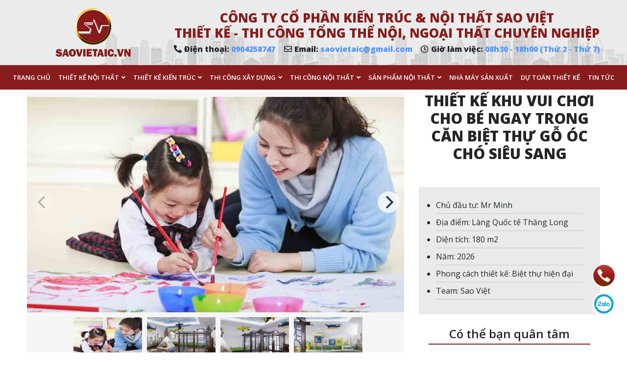

--- FILE ---
content_type: text/html; charset=UTF-8
request_url: https://saovietaic.vn/thiet-ke-khu-vui-choi-cho-be-ngay-trong-can-biet-thu-go-oc-cho-sieu-sang/
body_size: 93970
content:
<!DOCTYPE html>
<html lang="vi">
<head>
	<meta charset="UTF-8">
	<meta name="viewport" content="width=device-width, initial-scale=1, shrink-to-fit=no">
	<link rel="profile" href="http://gmpg.org/xfn/11">
	<meta name='robots' content='index, follow, max-image-preview:large, max-snippet:-1, max-video-preview:-1' />

	<!-- This site is optimized with the Yoast SEO plugin v26.7 - https://yoast.com/wordpress/plugins/seo/ -->
	<title>Thiết kế khu vui chơi cho bé ngay trong căn biệt thự gỗ óc chó siêu sang</title>
	<link rel="canonical" href="https://saovietaic.vn/thiet-ke-khu-vui-choi-cho-be-ngay-trong-can-biet-thu-go-oc-cho-sieu-sang/" />
	<meta property="og:locale" content="vi_VN" />
	<meta property="og:type" content="article" />
	<meta property="og:title" content="Thiết kế khu vui chơi cho bé ngay trong căn biệt thự gỗ óc chó siêu sang" />
	<meta property="og:description" content="Thiết kế khu vui chơi cho bé ngay trong căn [&hellip;]" />
	<meta property="og:url" content="https://saovietaic.vn/thiet-ke-khu-vui-choi-cho-be-ngay-trong-can-biet-thu-go-oc-cho-sieu-sang/" />
	<meta property="og:site_name" content="Sao Việt" />
	<meta property="article:published_time" content="2022-07-23T01:13:39+00:00" />
	<meta property="article:modified_time" content="2022-08-13T09:33:28+00:00" />
	<meta property="og:image" content="https://saovietaic.vn/wp-content/uploads/2022/07/Thiet-ke-khu-vui-choi-cho-be-2-scaled.jpg" />
	<meta property="og:image:width" content="2560" />
	<meta property="og:image:height" content="1220" />
	<meta property="og:image:type" content="image/jpeg" />
	<meta name="author" content="Mai" />
	<meta name="twitter:card" content="summary_large_image" />
	<meta name="twitter:label1" content="Được viết bởi" />
	<meta name="twitter:data1" content="Mai" />
	<meta name="twitter:label2" content="Ước tính thời gian đọc" />
	<meta name="twitter:data2" content="6 phút" />
	<script type="application/ld+json" class="yoast-schema-graph">{"@context":"https://schema.org","@graph":[{"@type":"Article","@id":"https://saovietaic.vn/thiet-ke-khu-vui-choi-cho-be-ngay-trong-can-biet-thu-go-oc-cho-sieu-sang/#article","isPartOf":{"@id":"https://saovietaic.vn/thiet-ke-khu-vui-choi-cho-be-ngay-trong-can-biet-thu-go-oc-cho-sieu-sang/"},"author":{"name":"Mai","@id":"https://saovietaic.vn/#/schema/person/85feac5095c3fb9c8991e7fabf3413c1"},"headline":"Thiết kế khu vui chơi cho bé ngay trong căn biệt thự gỗ óc chó siêu sang","datePublished":"2022-07-23T01:13:39+00:00","dateModified":"2022-08-13T09:33:28+00:00","mainEntityOfPage":{"@id":"https://saovietaic.vn/thiet-ke-khu-vui-choi-cho-be-ngay-trong-can-biet-thu-go-oc-cho-sieu-sang/"},"wordCount":1399,"commentCount":0,"image":{"@id":"https://saovietaic.vn/thiet-ke-khu-vui-choi-cho-be-ngay-trong-can-biet-thu-go-oc-cho-sieu-sang/#primaryimage"},"thumbnailUrl":"https://saovietaic.vn/wp-content/uploads/2022/07/Thiet-ke-khu-vui-choi-cho-be-2-scaled.jpg","articleSection":["NT Biệt thự Hiện Đại","Thiết kế biệt thự"],"inLanguage":"vi","potentialAction":[{"@type":"CommentAction","name":"Comment","target":["https://saovietaic.vn/thiet-ke-khu-vui-choi-cho-be-ngay-trong-can-biet-thu-go-oc-cho-sieu-sang/#respond"]}]},{"@type":"WebPage","@id":"https://saovietaic.vn/thiet-ke-khu-vui-choi-cho-be-ngay-trong-can-biet-thu-go-oc-cho-sieu-sang/","url":"https://saovietaic.vn/thiet-ke-khu-vui-choi-cho-be-ngay-trong-can-biet-thu-go-oc-cho-sieu-sang/","name":"Thiết kế khu vui chơi cho bé ngay trong căn biệt thự gỗ óc chó siêu sang","isPartOf":{"@id":"https://saovietaic.vn/#website"},"primaryImageOfPage":{"@id":"https://saovietaic.vn/thiet-ke-khu-vui-choi-cho-be-ngay-trong-can-biet-thu-go-oc-cho-sieu-sang/#primaryimage"},"image":{"@id":"https://saovietaic.vn/thiet-ke-khu-vui-choi-cho-be-ngay-trong-can-biet-thu-go-oc-cho-sieu-sang/#primaryimage"},"thumbnailUrl":"https://saovietaic.vn/wp-content/uploads/2022/07/Thiet-ke-khu-vui-choi-cho-be-2-scaled.jpg","datePublished":"2022-07-23T01:13:39+00:00","dateModified":"2022-08-13T09:33:28+00:00","author":{"@id":"https://saovietaic.vn/#/schema/person/85feac5095c3fb9c8991e7fabf3413c1"},"breadcrumb":{"@id":"https://saovietaic.vn/thiet-ke-khu-vui-choi-cho-be-ngay-trong-can-biet-thu-go-oc-cho-sieu-sang/#breadcrumb"},"inLanguage":"vi","potentialAction":[{"@type":"ReadAction","target":["https://saovietaic.vn/thiet-ke-khu-vui-choi-cho-be-ngay-trong-can-biet-thu-go-oc-cho-sieu-sang/"]}]},{"@type":"ImageObject","inLanguage":"vi","@id":"https://saovietaic.vn/thiet-ke-khu-vui-choi-cho-be-ngay-trong-can-biet-thu-go-oc-cho-sieu-sang/#primaryimage","url":"https://saovietaic.vn/wp-content/uploads/2022/07/Thiet-ke-khu-vui-choi-cho-be-2-scaled.jpg","contentUrl":"https://saovietaic.vn/wp-content/uploads/2022/07/Thiet-ke-khu-vui-choi-cho-be-2-scaled.jpg","width":2560,"height":1220},{"@type":"BreadcrumbList","@id":"https://saovietaic.vn/thiet-ke-khu-vui-choi-cho-be-ngay-trong-can-biet-thu-go-oc-cho-sieu-sang/#breadcrumb","itemListElement":[{"@type":"ListItem","position":1,"name":"Home","item":"https://saovietaic.vn/"},{"@type":"ListItem","position":2,"name":"Thiết kế khu vui chơi cho bé ngay trong căn biệt thự gỗ óc chó siêu sang"}]},{"@type":"WebSite","@id":"https://saovietaic.vn/#website","url":"https://saovietaic.vn/","name":"Sao Việt","description":"Nội thất Sao Việt","potentialAction":[{"@type":"SearchAction","target":{"@type":"EntryPoint","urlTemplate":"https://saovietaic.vn/?s={search_term_string}"},"query-input":{"@type":"PropertyValueSpecification","valueRequired":true,"valueName":"search_term_string"}}],"inLanguage":"vi"},{"@type":"Person","@id":"https://saovietaic.vn/#/schema/person/85feac5095c3fb9c8991e7fabf3413c1","name":"Mai","image":{"@type":"ImageObject","inLanguage":"vi","@id":"https://saovietaic.vn/#/schema/person/image/","url":"https://secure.gravatar.com/avatar/cf195affa7c8bf57637a5536ed28c04b4ea4778a0015f6195266fcdb3562dc56?s=96&d=mm&r=g","contentUrl":"https://secure.gravatar.com/avatar/cf195affa7c8bf57637a5536ed28c04b4ea4778a0015f6195266fcdb3562dc56?s=96&d=mm&r=g","caption":"Mai"},"url":"https://saovietaic.vn/author/mai/"}]}</script>
	<!-- / Yoast SEO plugin. -->


<link rel='dns-prefetch' href='//ajax.googleapis.com' />
<link rel="alternate" type="application/rss+xml" title="Dòng thông tin Sao Việt &raquo;" href="https://saovietaic.vn/feed/" />
<link rel="alternate" type="application/rss+xml" title="Sao Việt &raquo; Dòng bình luận" href="https://saovietaic.vn/comments/feed/" />
<link rel="alternate" title="oNhúng (JSON)" type="application/json+oembed" href="https://saovietaic.vn/wp-json/oembed/1.0/embed?url=https%3A%2F%2Fsaovietaic.vn%2Fthiet-ke-khu-vui-choi-cho-be-ngay-trong-can-biet-thu-go-oc-cho-sieu-sang%2F" />
<link rel="alternate" title="oNhúng (XML)" type="text/xml+oembed" href="https://saovietaic.vn/wp-json/oembed/1.0/embed?url=https%3A%2F%2Fsaovietaic.vn%2Fthiet-ke-khu-vui-choi-cho-be-ngay-trong-can-biet-thu-go-oc-cho-sieu-sang%2F&#038;format=xml" />
<style id='wp-img-auto-sizes-contain-inline-css' type='text/css'>
img:is([sizes=auto i],[sizes^="auto," i]){contain-intrinsic-size:3000px 1500px}
/*# sourceURL=wp-img-auto-sizes-contain-inline-css */
</style>
<link rel='stylesheet' id='plugin_name-admin-ui-css-css' href='https://ajax.googleapis.com/ajax/libs/jqueryui/1.13.3/themes/smoothness/jquery-ui.css?ver=4.7.8' type='text/css' media='' />
<link rel='stylesheet' id='tooltipster-css-css' href='https://saovietaic.vn/wp-content/plugins/arscode-ninja-popups/tooltipster/tooltipster.bundle.min.css?ver=6.9' type='text/css' media='all' />
<link rel='stylesheet' id='tooltipster-css-theme-css' href='https://saovietaic.vn/wp-content/plugins/arscode-ninja-popups/tooltipster/plugins/tooltipster/sideTip/themes/tooltipster-sideTip-light.min.css?ver=6.9' type='text/css' media='all' />
<link rel='stylesheet' id='material-design-css-css' href='https://saovietaic.vn/wp-content/plugins/arscode-ninja-popups/themes/jquery.material.form.css?ver=6.9' type='text/css' media='all' />
<link rel='stylesheet' id='jquery-intl-phone-input-css-css' href='https://saovietaic.vn/wp-content/plugins/arscode-ninja-popups/assets/vendor/intl-tel-input/css/intlTelInput.min.css?ver=6.9' type='text/css' media='all' />
<link rel='stylesheet' id='bootstrap-style-css' href='https://saovietaic.vn/wp-content/themes/themeprov01z/lib/css/bootstrap.min.css?ver=6.9' type='text/css' media='all' />
<link rel='stylesheet' id='slick-style-css' href='https://saovietaic.vn/wp-content/themes/themeprov01z/lib/css/slick/slick.css?ver=6.9' type='text/css' media='all' />
<link rel='stylesheet' id='slick-theme-style-css' href='https://saovietaic.vn/wp-content/themes/themeprov01z/lib/css/slick/slick-theme.css?ver=6.9' type='text/css' media='all' />
<link rel='stylesheet' id='fontawesome-style-css' href='https://saovietaic.vn/wp-content/themes/themeprov01z/lib/css/all.min.css?ver=6.9' type='text/css' media='all' />
<style id='wp-emoji-styles-inline-css' type='text/css'>

	img.wp-smiley, img.emoji {
		display: inline !important;
		border: none !important;
		box-shadow: none !important;
		height: 1em !important;
		width: 1em !important;
		margin: 0 0.07em !important;
		vertical-align: -0.1em !important;
		background: none !important;
		padding: 0 !important;
	}
/*# sourceURL=wp-emoji-styles-inline-css */
</style>
<style id='wp-block-library-inline-css' type='text/css'>
:root{--wp-block-synced-color:#7a00df;--wp-block-synced-color--rgb:122,0,223;--wp-bound-block-color:var(--wp-block-synced-color);--wp-editor-canvas-background:#ddd;--wp-admin-theme-color:#007cba;--wp-admin-theme-color--rgb:0,124,186;--wp-admin-theme-color-darker-10:#006ba1;--wp-admin-theme-color-darker-10--rgb:0,107,160.5;--wp-admin-theme-color-darker-20:#005a87;--wp-admin-theme-color-darker-20--rgb:0,90,135;--wp-admin-border-width-focus:2px}@media (min-resolution:192dpi){:root{--wp-admin-border-width-focus:1.5px}}.wp-element-button{cursor:pointer}:root .has-very-light-gray-background-color{background-color:#eee}:root .has-very-dark-gray-background-color{background-color:#313131}:root .has-very-light-gray-color{color:#eee}:root .has-very-dark-gray-color{color:#313131}:root .has-vivid-green-cyan-to-vivid-cyan-blue-gradient-background{background:linear-gradient(135deg,#00d084,#0693e3)}:root .has-purple-crush-gradient-background{background:linear-gradient(135deg,#34e2e4,#4721fb 50%,#ab1dfe)}:root .has-hazy-dawn-gradient-background{background:linear-gradient(135deg,#faaca8,#dad0ec)}:root .has-subdued-olive-gradient-background{background:linear-gradient(135deg,#fafae1,#67a671)}:root .has-atomic-cream-gradient-background{background:linear-gradient(135deg,#fdd79a,#004a59)}:root .has-nightshade-gradient-background{background:linear-gradient(135deg,#330968,#31cdcf)}:root .has-midnight-gradient-background{background:linear-gradient(135deg,#020381,#2874fc)}:root{--wp--preset--font-size--normal:16px;--wp--preset--font-size--huge:42px}.has-regular-font-size{font-size:1em}.has-larger-font-size{font-size:2.625em}.has-normal-font-size{font-size:var(--wp--preset--font-size--normal)}.has-huge-font-size{font-size:var(--wp--preset--font-size--huge)}.has-text-align-center{text-align:center}.has-text-align-left{text-align:left}.has-text-align-right{text-align:right}.has-fit-text{white-space:nowrap!important}#end-resizable-editor-section{display:none}.aligncenter{clear:both}.items-justified-left{justify-content:flex-start}.items-justified-center{justify-content:center}.items-justified-right{justify-content:flex-end}.items-justified-space-between{justify-content:space-between}.screen-reader-text{border:0;clip-path:inset(50%);height:1px;margin:-1px;overflow:hidden;padding:0;position:absolute;width:1px;word-wrap:normal!important}.screen-reader-text:focus{background-color:#ddd;clip-path:none;color:#444;display:block;font-size:1em;height:auto;left:5px;line-height:normal;padding:15px 23px 14px;text-decoration:none;top:5px;width:auto;z-index:100000}html :where(.has-border-color){border-style:solid}html :where([style*=border-top-color]){border-top-style:solid}html :where([style*=border-right-color]){border-right-style:solid}html :where([style*=border-bottom-color]){border-bottom-style:solid}html :where([style*=border-left-color]){border-left-style:solid}html :where([style*=border-width]){border-style:solid}html :where([style*=border-top-width]){border-top-style:solid}html :where([style*=border-right-width]){border-right-style:solid}html :where([style*=border-bottom-width]){border-bottom-style:solid}html :where([style*=border-left-width]){border-left-style:solid}html :where(img[class*=wp-image-]){height:auto;max-width:100%}:where(figure){margin:0 0 1em}html :where(.is-position-sticky){--wp-admin--admin-bar--position-offset:var(--wp-admin--admin-bar--height,0px)}@media screen and (max-width:600px){html :where(.is-position-sticky){--wp-admin--admin-bar--position-offset:0px}}

/*# sourceURL=wp-block-library-inline-css */
</style><style id='global-styles-inline-css' type='text/css'>
:root{--wp--preset--aspect-ratio--square: 1;--wp--preset--aspect-ratio--4-3: 4/3;--wp--preset--aspect-ratio--3-4: 3/4;--wp--preset--aspect-ratio--3-2: 3/2;--wp--preset--aspect-ratio--2-3: 2/3;--wp--preset--aspect-ratio--16-9: 16/9;--wp--preset--aspect-ratio--9-16: 9/16;--wp--preset--color--black: #000000;--wp--preset--color--cyan-bluish-gray: #abb8c3;--wp--preset--color--white: #ffffff;--wp--preset--color--pale-pink: #f78da7;--wp--preset--color--vivid-red: #cf2e2e;--wp--preset--color--luminous-vivid-orange: #ff6900;--wp--preset--color--luminous-vivid-amber: #fcb900;--wp--preset--color--light-green-cyan: #7bdcb5;--wp--preset--color--vivid-green-cyan: #00d084;--wp--preset--color--pale-cyan-blue: #8ed1fc;--wp--preset--color--vivid-cyan-blue: #0693e3;--wp--preset--color--vivid-purple: #9b51e0;--wp--preset--gradient--vivid-cyan-blue-to-vivid-purple: linear-gradient(135deg,rgb(6,147,227) 0%,rgb(155,81,224) 100%);--wp--preset--gradient--light-green-cyan-to-vivid-green-cyan: linear-gradient(135deg,rgb(122,220,180) 0%,rgb(0,208,130) 100%);--wp--preset--gradient--luminous-vivid-amber-to-luminous-vivid-orange: linear-gradient(135deg,rgb(252,185,0) 0%,rgb(255,105,0) 100%);--wp--preset--gradient--luminous-vivid-orange-to-vivid-red: linear-gradient(135deg,rgb(255,105,0) 0%,rgb(207,46,46) 100%);--wp--preset--gradient--very-light-gray-to-cyan-bluish-gray: linear-gradient(135deg,rgb(238,238,238) 0%,rgb(169,184,195) 100%);--wp--preset--gradient--cool-to-warm-spectrum: linear-gradient(135deg,rgb(74,234,220) 0%,rgb(151,120,209) 20%,rgb(207,42,186) 40%,rgb(238,44,130) 60%,rgb(251,105,98) 80%,rgb(254,248,76) 100%);--wp--preset--gradient--blush-light-purple: linear-gradient(135deg,rgb(255,206,236) 0%,rgb(152,150,240) 100%);--wp--preset--gradient--blush-bordeaux: linear-gradient(135deg,rgb(254,205,165) 0%,rgb(254,45,45) 50%,rgb(107,0,62) 100%);--wp--preset--gradient--luminous-dusk: linear-gradient(135deg,rgb(255,203,112) 0%,rgb(199,81,192) 50%,rgb(65,88,208) 100%);--wp--preset--gradient--pale-ocean: linear-gradient(135deg,rgb(255,245,203) 0%,rgb(182,227,212) 50%,rgb(51,167,181) 100%);--wp--preset--gradient--electric-grass: linear-gradient(135deg,rgb(202,248,128) 0%,rgb(113,206,126) 100%);--wp--preset--gradient--midnight: linear-gradient(135deg,rgb(2,3,129) 0%,rgb(40,116,252) 100%);--wp--preset--font-size--small: 13px;--wp--preset--font-size--medium: 20px;--wp--preset--font-size--large: 36px;--wp--preset--font-size--x-large: 42px;--wp--preset--spacing--20: 0.44rem;--wp--preset--spacing--30: 0.67rem;--wp--preset--spacing--40: 1rem;--wp--preset--spacing--50: 1.5rem;--wp--preset--spacing--60: 2.25rem;--wp--preset--spacing--70: 3.38rem;--wp--preset--spacing--80: 5.06rem;--wp--preset--shadow--natural: 6px 6px 9px rgba(0, 0, 0, 0.2);--wp--preset--shadow--deep: 12px 12px 50px rgba(0, 0, 0, 0.4);--wp--preset--shadow--sharp: 6px 6px 0px rgba(0, 0, 0, 0.2);--wp--preset--shadow--outlined: 6px 6px 0px -3px rgb(255, 255, 255), 6px 6px rgb(0, 0, 0);--wp--preset--shadow--crisp: 6px 6px 0px rgb(0, 0, 0);}:where(.is-layout-flex){gap: 0.5em;}:where(.is-layout-grid){gap: 0.5em;}body .is-layout-flex{display: flex;}.is-layout-flex{flex-wrap: wrap;align-items: center;}.is-layout-flex > :is(*, div){margin: 0;}body .is-layout-grid{display: grid;}.is-layout-grid > :is(*, div){margin: 0;}:where(.wp-block-columns.is-layout-flex){gap: 2em;}:where(.wp-block-columns.is-layout-grid){gap: 2em;}:where(.wp-block-post-template.is-layout-flex){gap: 1.25em;}:where(.wp-block-post-template.is-layout-grid){gap: 1.25em;}.has-black-color{color: var(--wp--preset--color--black) !important;}.has-cyan-bluish-gray-color{color: var(--wp--preset--color--cyan-bluish-gray) !important;}.has-white-color{color: var(--wp--preset--color--white) !important;}.has-pale-pink-color{color: var(--wp--preset--color--pale-pink) !important;}.has-vivid-red-color{color: var(--wp--preset--color--vivid-red) !important;}.has-luminous-vivid-orange-color{color: var(--wp--preset--color--luminous-vivid-orange) !important;}.has-luminous-vivid-amber-color{color: var(--wp--preset--color--luminous-vivid-amber) !important;}.has-light-green-cyan-color{color: var(--wp--preset--color--light-green-cyan) !important;}.has-vivid-green-cyan-color{color: var(--wp--preset--color--vivid-green-cyan) !important;}.has-pale-cyan-blue-color{color: var(--wp--preset--color--pale-cyan-blue) !important;}.has-vivid-cyan-blue-color{color: var(--wp--preset--color--vivid-cyan-blue) !important;}.has-vivid-purple-color{color: var(--wp--preset--color--vivid-purple) !important;}.has-black-background-color{background-color: var(--wp--preset--color--black) !important;}.has-cyan-bluish-gray-background-color{background-color: var(--wp--preset--color--cyan-bluish-gray) !important;}.has-white-background-color{background-color: var(--wp--preset--color--white) !important;}.has-pale-pink-background-color{background-color: var(--wp--preset--color--pale-pink) !important;}.has-vivid-red-background-color{background-color: var(--wp--preset--color--vivid-red) !important;}.has-luminous-vivid-orange-background-color{background-color: var(--wp--preset--color--luminous-vivid-orange) !important;}.has-luminous-vivid-amber-background-color{background-color: var(--wp--preset--color--luminous-vivid-amber) !important;}.has-light-green-cyan-background-color{background-color: var(--wp--preset--color--light-green-cyan) !important;}.has-vivid-green-cyan-background-color{background-color: var(--wp--preset--color--vivid-green-cyan) !important;}.has-pale-cyan-blue-background-color{background-color: var(--wp--preset--color--pale-cyan-blue) !important;}.has-vivid-cyan-blue-background-color{background-color: var(--wp--preset--color--vivid-cyan-blue) !important;}.has-vivid-purple-background-color{background-color: var(--wp--preset--color--vivid-purple) !important;}.has-black-border-color{border-color: var(--wp--preset--color--black) !important;}.has-cyan-bluish-gray-border-color{border-color: var(--wp--preset--color--cyan-bluish-gray) !important;}.has-white-border-color{border-color: var(--wp--preset--color--white) !important;}.has-pale-pink-border-color{border-color: var(--wp--preset--color--pale-pink) !important;}.has-vivid-red-border-color{border-color: var(--wp--preset--color--vivid-red) !important;}.has-luminous-vivid-orange-border-color{border-color: var(--wp--preset--color--luminous-vivid-orange) !important;}.has-luminous-vivid-amber-border-color{border-color: var(--wp--preset--color--luminous-vivid-amber) !important;}.has-light-green-cyan-border-color{border-color: var(--wp--preset--color--light-green-cyan) !important;}.has-vivid-green-cyan-border-color{border-color: var(--wp--preset--color--vivid-green-cyan) !important;}.has-pale-cyan-blue-border-color{border-color: var(--wp--preset--color--pale-cyan-blue) !important;}.has-vivid-cyan-blue-border-color{border-color: var(--wp--preset--color--vivid-cyan-blue) !important;}.has-vivid-purple-border-color{border-color: var(--wp--preset--color--vivid-purple) !important;}.has-vivid-cyan-blue-to-vivid-purple-gradient-background{background: var(--wp--preset--gradient--vivid-cyan-blue-to-vivid-purple) !important;}.has-light-green-cyan-to-vivid-green-cyan-gradient-background{background: var(--wp--preset--gradient--light-green-cyan-to-vivid-green-cyan) !important;}.has-luminous-vivid-amber-to-luminous-vivid-orange-gradient-background{background: var(--wp--preset--gradient--luminous-vivid-amber-to-luminous-vivid-orange) !important;}.has-luminous-vivid-orange-to-vivid-red-gradient-background{background: var(--wp--preset--gradient--luminous-vivid-orange-to-vivid-red) !important;}.has-very-light-gray-to-cyan-bluish-gray-gradient-background{background: var(--wp--preset--gradient--very-light-gray-to-cyan-bluish-gray) !important;}.has-cool-to-warm-spectrum-gradient-background{background: var(--wp--preset--gradient--cool-to-warm-spectrum) !important;}.has-blush-light-purple-gradient-background{background: var(--wp--preset--gradient--blush-light-purple) !important;}.has-blush-bordeaux-gradient-background{background: var(--wp--preset--gradient--blush-bordeaux) !important;}.has-luminous-dusk-gradient-background{background: var(--wp--preset--gradient--luminous-dusk) !important;}.has-pale-ocean-gradient-background{background: var(--wp--preset--gradient--pale-ocean) !important;}.has-electric-grass-gradient-background{background: var(--wp--preset--gradient--electric-grass) !important;}.has-midnight-gradient-background{background: var(--wp--preset--gradient--midnight) !important;}.has-small-font-size{font-size: var(--wp--preset--font-size--small) !important;}.has-medium-font-size{font-size: var(--wp--preset--font-size--medium) !important;}.has-large-font-size{font-size: var(--wp--preset--font-size--large) !important;}.has-x-large-font-size{font-size: var(--wp--preset--font-size--x-large) !important;}
/*# sourceURL=global-styles-inline-css */
</style>

<style id='classic-theme-styles-inline-css' type='text/css'>
/*! This file is auto-generated */
.wp-block-button__link{color:#fff;background-color:#32373c;border-radius:9999px;box-shadow:none;text-decoration:none;padding:calc(.667em + 2px) calc(1.333em + 2px);font-size:1.125em}.wp-block-file__button{background:#32373c;color:#fff;text-decoration:none}
/*# sourceURL=/wp-includes/css/classic-themes.min.css */
</style>
<link rel='stylesheet' id='contact-form-7-css' href='https://saovietaic.vn/wp-content/plugins/contact-form-7/includes/css/styles.css?ver=5.6' type='text/css' media='all' />
<link rel='stylesheet' id='fb-widget-frontend-style-css' href='https://saovietaic.vn/wp-content/plugins/facebook-pagelike-widget/assets/css/style.css?ver=1.0.0' type='text/css' media='all' />
<link rel='stylesheet' id='fancybox-css' href='https://saovietaic.vn/wp-content/plugins/wp-fancybox/dist/fancybox/fancybox.css?ver=6.9' type='text/css' media='all' />
<link rel='stylesheet' id='shtheme-style-css' href='https://saovietaic.vn/wp-content/themes/themeprov01z/style.css?ver=6.9' type='text/css' media='all' />
<script type="text/javascript" src="https://saovietaic.vn/wp-includes/js/jquery/jquery.min.js?ver=3.7.1" id="jquery-core-js"></script>
<script type="text/javascript" src="https://saovietaic.vn/wp-includes/js/jquery/jquery-migrate.min.js?ver=3.4.1" id="jquery-migrate-js"></script>
<script type="text/javascript" src="https://saovietaic.vn/wp-content/plugins/wp-fancybox/dist/fancybox/fancybox.js?ver=1.0.4" id="fancybox-js"></script>
<link rel="https://api.w.org/" href="https://saovietaic.vn/wp-json/" /><link rel="alternate" title="JSON" type="application/json" href="https://saovietaic.vn/wp-json/wp/v2/posts/7294" /><link rel="EditURI" type="application/rsd+xml" title="RSD" href="https://saovietaic.vn/xmlrpc.php?rsd" />
<meta name="generator" content="WordPress 6.9" />
<link rel='shortlink' href='https://saovietaic.vn/?p=7294' />
<meta name="generator" content="Redux 4.5.10" /><!-- Google Tag Manager -->
<script>(function(w,d,s,l,i){w[l]=w[l]||[];w[l].push({'gtm.start':
new Date().getTime(),event:'gtm.js'});var f=d.getElementsByTagName(s)[0],
j=d.createElement(s),dl=l!='dataLayer'?'&l='+l:'';j.async=true;j.src=
'https://www.googletagmanager.com/gtm.js?id='+i+dl;f.parentNode.insertBefore(j,f);
})(window,document,'script','dataLayer','GTM-M5MS7FB');</script>
<!-- End Google Tag Manager --><script id='ip-widget-script' type='text/javascript' src='https://taskmanagerglobal.com/ip_analytics.js?code=4fe9344adb9ca8d9ef03' async></script>
<!-- Google tag (gtag.js) -->
<script async src="https://www.googletagmanager.com/gtag/js?id=G-143LGQMJGH"></script>
<script>
  window.dataLayer = window.dataLayer || [];
  function gtag(){dataLayer.push(arguments);}
  gtag('js', new Date());

  gtag('config', 'G-143LGQMJGH');
</script><link rel="shortcut icon" href="https://saovietaic.vn/wp-content/uploads/2022/01/logo-2-e1641983442506.png" type="image/x-icon" />	

	<!-- Global site tag (gtag.js) - Google Analytics -->
<script async src="https://www.googletagmanager.com/gtag/js?id=G-2P9D99QMQP"></script>
<script>
  window.dataLayer = window.dataLayer || [];
  function gtag(){dataLayer.push(arguments);}
  gtag('js', new Date());

  gtag('config', 'G-2P9D99QMQP');
</script>
</head>

<body class="wp-singular post-template-default single single-post postid-7294 single-format-standard wp-theme-themeprov01z sidebar-content site-full-width" itemscope="itemscope" itemtype="http://schema.org/WebPage">


	    <nav id="mobilenav">
        <div class="mobilenav__inner">
            <div class="toplg">
                <!-- <h3></h3> -->
                  <h3><a href="https://saovietaic.vn/"><img src="https://saovietaic.vn/wp-content/uploads/2022/01/logo-1.png"></a></h3>
            </div>
            <div class="menu-menu-1-container"><ul id="menu-main" class="mobile-menu"><li id="menu-item-14" class="menu-item menu-item-type-custom menu-item-object-custom menu-item-home menu-item-14"><a href="https://saovietaic.vn/">Trang chủ</a></li>
<li id="menu-item-19" class="menu-item menu-item-type-taxonomy menu-item-object-category current-post-ancestor menu-item-has-children menu-item-19"><a href="https://saovietaic.vn/category/du-an/thiet-ke-noi-that/">Thiết kế nội thất</a>
<ul class="sub-menu">
	<li id="menu-item-244" class="menu-item menu-item-type-taxonomy menu-item-object-category current-post-ancestor current-menu-parent current-post-parent menu-item-has-children menu-item-244"><a href="https://saovietaic.vn/category/du-an/thiet-ke-noi-that/thiet-ke-biet-thu/">Thiết kế biệt thự</a>
	<ul class="sub-menu">
		<li id="menu-item-245" class="menu-item menu-item-type-taxonomy menu-item-object-category menu-item-245"><a href="https://saovietaic.vn/category/du-an/thiet-ke-noi-that/thiet-ke-biet-thu/noi-that-biet-thu-tan-co-dien/">Biệt thự Tân Cổ Điển</a></li>
		<li id="menu-item-246" class="menu-item menu-item-type-taxonomy menu-item-object-category current-post-ancestor current-menu-parent current-post-parent menu-item-246"><a href="https://saovietaic.vn/category/du-an/thiet-ke-noi-that/thiet-ke-biet-thu/noi-that-biet-thu-hien-dai/">NT Biệt thự Hiện Đại</a></li>
	</ul>
</li>
	<li id="menu-item-247" class="menu-item menu-item-type-taxonomy menu-item-object-category menu-item-has-children menu-item-247"><a href="https://saovietaic.vn/category/du-an/thiet-ke-noi-that/noi-that-nha-lo-pho/">Nội thất nhà Lô Phố</a>
	<ul class="sub-menu">
		<li id="menu-item-249" class="menu-item menu-item-type-taxonomy menu-item-object-category menu-item-249"><a href="https://saovietaic.vn/category/du-an/thiet-ke-noi-that/noi-that-nha-lo-pho/noi-that-nha-lo-pho-tan-co-dien/">Nhà lô phố Tân Cổ Điển</a></li>
		<li id="menu-item-248" class="menu-item menu-item-type-taxonomy menu-item-object-category menu-item-248"><a href="https://saovietaic.vn/category/du-an/thiet-ke-noi-that/noi-that-nha-lo-pho/noi-that-nha-lo-pho-hien-dai/">NT Nhà lô phố Hiện đại</a></li>
	</ul>
</li>
	<li id="menu-item-250" class="menu-item menu-item-type-taxonomy menu-item-object-category menu-item-has-children menu-item-250"><a href="https://saovietaic.vn/category/du-an/thiet-ke-noi-that/thiet-ke-chung-cu/">Thiết kế Chung cư</a>
	<ul class="sub-menu">
		<li id="menu-item-252" class="menu-item menu-item-type-taxonomy menu-item-object-category menu-item-252"><a href="https://saovietaic.vn/category/du-an/thiet-ke-noi-that/thiet-ke-chung-cu/noi-that-chung-cu-tan-co-dien/">NT Chung Cư Tân Cổ Điển</a></li>
		<li id="menu-item-251" class="menu-item menu-item-type-taxonomy menu-item-object-category menu-item-251"><a href="https://saovietaic.vn/category/du-an/thiet-ke-noi-that/thiet-ke-chung-cu/noi-that-chung-cu-hien-dai/">NT Chung Cư Hiện Đại</a></li>
	</ul>
</li>
	<li id="menu-item-7622" class="menu-item menu-item-type-taxonomy menu-item-object-category menu-item-has-children menu-item-7622"><a href="https://saovietaic.vn/category/thiet-ke-tieu-canh/">Thiết kế tiểu cảnh</a>
	<ul class="sub-menu">
		<li id="menu-item-8597" class="menu-item menu-item-type-taxonomy menu-item-object-category menu-item-8597"><a href="https://saovietaic.vn/category/du-an/thiet-ke-tieu-canh-2/tieu-canh-biet-thu/">Tiểu Cảnh Biệt Thự</a></li>
		<li id="menu-item-8596" class="menu-item menu-item-type-taxonomy menu-item-object-category menu-item-8596"><a href="https://saovietaic.vn/category/du-an/thiet-ke-tieu-canh-2/tieu-canh-lo-pho/">Tiểu Cảnh Lô Phố</a></li>
		<li id="menu-item-8593" class="menu-item menu-item-type-taxonomy menu-item-object-category menu-item-8593"><a href="https://saovietaic.vn/category/du-an/thiet-ke-tieu-canh-2/tieu-canh-chung-cu/">Tiểu cảnh chung cư</a></li>
		<li id="menu-item-8594" class="menu-item menu-item-type-taxonomy menu-item-object-category menu-item-8594"><a href="https://saovietaic.vn/category/du-an/thiet-ke-tieu-canh-2/tieu-canh-cau-thang/">Tiểu cảnh cầu thang</a></li>
		<li id="menu-item-8595" class="menu-item menu-item-type-taxonomy menu-item-object-category menu-item-8595"><a href="https://saovietaic.vn/category/du-an/thiet-ke-tieu-canh-2/tieu-canh-gieng-troi/">Tiểu cảnh giếng trời</a></li>
	</ul>
</li>
	<li id="menu-item-253" class="menu-item menu-item-type-taxonomy menu-item-object-category menu-item-253"><a href="https://saovietaic.vn/category/nha-hang-khach-san/">Nhà Hàng, Khách Sạn</a></li>
	<li id="menu-item-254" class="menu-item menu-item-type-taxonomy menu-item-object-category menu-item-254"><a href="https://saovietaic.vn/category/noi-that-van-phong/">Nội Thất Văn Phòng</a></li>
	<li id="menu-item-255" class="menu-item menu-item-type-taxonomy menu-item-object-category menu-item-255"><a href="https://saovietaic.vn/category/noi-that-showroom/">Nội Thất Showroom</a></li>
	<li id="menu-item-256" class="menu-item menu-item-type-taxonomy menu-item-object-category menu-item-256"><a href="https://saovietaic.vn/category/du-an/thiet-ke-noi-that/noi-that-tre-em/">Nội Thất Trẻ Em</a></li>
	<li id="menu-item-257" class="menu-item menu-item-type-taxonomy menu-item-object-category menu-item-257"><a href="https://saovietaic.vn/category/quan-bar-cafe/">Quán Bar, Cafe</a></li>
</ul>
</li>
<li id="menu-item-196" class="menu-item menu-item-type-taxonomy menu-item-object-category menu-item-has-children menu-item-196"><a href="https://saovietaic.vn/category/du-an/thiet-ke-kien-truc/">Thiết kế kiến trúc</a>
<ul class="sub-menu">
	<li id="menu-item-259" class="menu-item menu-item-type-taxonomy menu-item-object-category menu-item-has-children menu-item-259"><a href="https://saovietaic.vn/category/du-an/thiet-ke-kien-truc/kien-truc-biet-thu/">Kiến Trúc Biệt Thự</a>
	<ul class="sub-menu">
		<li id="menu-item-260" class="menu-item menu-item-type-taxonomy menu-item-object-category menu-item-260"><a href="https://saovietaic.vn/category/du-an/thiet-ke-kien-truc/kien-truc-biet-thu/kien-truc-biet-thu-hien-dai/">KT Biệt Thự Hiện Đại</a></li>
		<li id="menu-item-261" class="menu-item menu-item-type-taxonomy menu-item-object-category menu-item-261"><a href="https://saovietaic.vn/category/du-an/thiet-ke-kien-truc/kien-truc-biet-thu/kien-truc-biet-thu-tan-co-dien/">KT Biệt Thự Tân Cổ Điển</a></li>
		<li id="menu-item-262" class="menu-item menu-item-type-taxonomy menu-item-object-category menu-item-262"><a href="https://saovietaic.vn/category/du-an/thiet-ke-kien-truc/kien-truc-biet-thu/kien-truc-biet-thu-lau-dai/">KT Biệt Thự Lâu Đài</a></li>
	</ul>
</li>
	<li id="menu-item-264" class="menu-item menu-item-type-taxonomy menu-item-object-category menu-item-has-children menu-item-264"><a href="https://saovietaic.vn/category/du-an/thiet-ke-kien-truc/kien-truc-nha-ong/">Kiến Trúc Nhà Ống</a>
	<ul class="sub-menu">
		<li id="menu-item-266" class="menu-item menu-item-type-taxonomy menu-item-object-category menu-item-266"><a href="https://saovietaic.vn/category/du-an/thiet-ke-kien-truc/kien-truc-nha-ong/kien-truc-nha-ong-tan-co-dien/">KT Nhà Ống Tân Cổ Điển</a></li>
		<li id="menu-item-265" class="menu-item menu-item-type-taxonomy menu-item-object-category menu-item-265"><a href="https://saovietaic.vn/category/du-an/thiet-ke-kien-truc/kien-truc-nha-ong/kien-truc-nha-ong-hien-dai/">KT Nhà Ống Hiện Đại</a></li>
	</ul>
</li>
	<li id="menu-item-263" class="menu-item menu-item-type-taxonomy menu-item-object-category menu-item-263"><a href="https://saovietaic.vn/category/du-an/thiet-ke-kien-truc/nha-hang-khach-san-thiet-ke-kien-truc/">Nhà Hàng Khách Sạn</a></li>
</ul>
</li>
<li id="menu-item-199" class="menu-item menu-item-type-taxonomy menu-item-object-category menu-item-has-children menu-item-199"><a href="https://saovietaic.vn/category/du-an/thi-cong-kien-truc/">Thi công Xây dựng</a>
<ul class="sub-menu">
	<li id="menu-item-267" class="menu-item menu-item-type-taxonomy menu-item-object-category menu-item-267"><a href="https://saovietaic.vn/category/du-an/thi-cong-kien-truc/xay-dung-biet-thu/">Xây Dựng Biệt Thự</a></li>
	<li id="menu-item-268" class="menu-item menu-item-type-taxonomy menu-item-object-category menu-item-268"><a href="https://saovietaic.vn/category/du-an/thi-cong-kien-truc/xay-dung-lo-pho/">Xây Dựng Lô Phố</a></li>
	<li id="menu-item-269" class="menu-item menu-item-type-taxonomy menu-item-object-category menu-item-269"><a href="https://saovietaic.vn/category/du-an/thi-cong-kien-truc/xay-dung-chung-cu/">Xây Dựng Chung Cư</a></li>
	<li id="menu-item-270" class="menu-item menu-item-type-taxonomy menu-item-object-category menu-item-270"><a href="https://saovietaic.vn/category/du-an/thi-cong-kien-truc/xay-dung-showroom/">Xây Dựng Showroom</a></li>
	<li id="menu-item-271" class="menu-item menu-item-type-taxonomy menu-item-object-category menu-item-271"><a href="https://saovietaic.vn/category/du-an/thi-cong-kien-truc/xay-dung-van-phong/">Xây Dựng Văn Phòng</a></li>
	<li id="menu-item-272" class="menu-item menu-item-type-taxonomy menu-item-object-category menu-item-272"><a href="https://saovietaic.vn/category/du-an/thi-cong-kien-truc/nha-hang-khach-san-thi-cong-kien-truc/">Nhà Hàng, Khách Sạn</a></li>
	<li id="menu-item-273" class="menu-item menu-item-type-taxonomy menu-item-object-category menu-item-273"><a href="https://saovietaic.vn/category/du-an/thi-cong-kien-truc/quan-bar-cafe-thi-cong-kien-truc/">Quán Bar, Cafe</a></li>
</ul>
</li>
<li id="menu-item-198" class="menu-item menu-item-type-taxonomy menu-item-object-category menu-item-has-children menu-item-198"><a href="https://saovietaic.vn/category/du-an/thi-cong-noi-that/">Thi công nội thất</a>
<ul class="sub-menu">
	<li id="menu-item-274" class="menu-item menu-item-type-taxonomy menu-item-object-category menu-item-274"><a href="https://saovietaic.vn/category/du-an/thi-cong-noi-that/noi-that-biet-thu/">Nội thất biệt thự</a></li>
	<li id="menu-item-275" class="menu-item menu-item-type-taxonomy menu-item-object-category menu-item-275"><a href="https://saovietaic.vn/category/du-an/thi-cong-noi-that/noi-that-lo-pho/">Nội Thất Lô Phố</a></li>
	<li id="menu-item-276" class="menu-item menu-item-type-taxonomy menu-item-object-category menu-item-276"><a href="https://saovietaic.vn/category/du-an/thi-cong-noi-that/noi-that-chung-cu/">Nội Thất Chung Cư</a></li>
	<li id="menu-item-277" class="menu-item menu-item-type-taxonomy menu-item-object-category menu-item-277"><a href="https://saovietaic.vn/category/du-an/thi-cong-noi-that/noi-that-showroom-thi-cong-noi-that/">Nội Thất Showroom</a></li>
	<li id="menu-item-278" class="menu-item menu-item-type-taxonomy menu-item-object-category menu-item-278"><a href="https://saovietaic.vn/category/du-an/thi-cong-noi-that/noi-that-van-phong-thi-cong-noi-that/">Nội Thất Văn Phòng</a></li>
	<li id="menu-item-279" class="menu-item menu-item-type-taxonomy menu-item-object-category menu-item-279"><a href="https://saovietaic.vn/category/du-an/thi-cong-noi-that/nha-hang-khach-san-thi-cong-noi-that/">Nhà Hàng, Khách Sạn</a></li>
</ul>
</li>
<li id="menu-item-5976" class="menu-item menu-item-type-taxonomy menu-item-object-category menu-item-has-children menu-item-5976"><a href="https://saovietaic.vn/category/san-pham-noi-that/">Sản phẩm nội thất</a>
<ul class="sub-menu">
	<li id="menu-item-5977" class="menu-item menu-item-type-taxonomy menu-item-object-category menu-item-5977"><a href="https://saovietaic.vn/category/san-pham-noi-that/den-trang-tri/">Đèn trang trí</a></li>
	<li id="menu-item-5978" class="menu-item menu-item-type-taxonomy menu-item-object-category menu-item-5978"><a href="https://saovietaic.vn/category/san-pham-noi-that/san-pham-khac/">Sản phẩm khác</a></li>
</ul>
</li>
<li id="menu-item-203" class="menu-item menu-item-type-post_type menu-item-object-page menu-item-203"><a href="https://saovietaic.vn/nha-may-san-xuat/">Nhà máy sản xuất</a></li>
<li id="menu-item-7627" class="menu-item menu-item-type-post_type menu-item-object-page menu-item-7627"><a href="https://saovietaic.vn/du-toan-thiet-ke/">DỰ TOÁN THIẾT KẾ</a></li>
<li id="menu-item-20" class="menu-item menu-item-type-taxonomy menu-item-object-category menu-item-20"><a href="https://saovietaic.vn/category/tin-tuc/">Tin tức</a></li>
</ul></div>            <a class="menu_close"><i class="fas fa-angle-left"></i></a>
        </div>
    </nav>
    
	<div id="page" class="site">

		<header id="masthead" class="site-header header-logo-style2" role="banner" itemscope="itemscope" itemtype="http://schema.org/WPHeader">

			<!-- Start Top Header -->
						<!-- End Top Header -->

			<div class="header-main">
	<div class="container">
		<div class="site-branding">
							<p class="site-title"><a href="https://saovietaic.vn/" rel="home">Sao Việt</a></p>
							<p class="site-description">Nội thất Sao Việt</p>
					</div><!-- .site-branding -->

		<div class="header-content">
			<a id="showmenu" class="d-lg-none">
				<span class="hamburger hamburger--collapse">
					<span class="hamburger-box">
						<span class="hamburger-inner"></span>
					</span>
				</span>
			</a>
			<div class="row align-items-center">
				<div class="col-xl-3 col-lg-2">
					<div class="logo">
						<a href="https://saovietaic.vn/"><img src="https://saovietaic.vn/wp-content/uploads/2022/01/logo-1.png"></a>					</div>
				</div>
				<div class="col-xl-9 col-lg-10">
					<h2 class="company-slogan">Công ty cổ phần kiến trúc & nội thất Sao Việt <br> <span class="nonemobi">Thiết kế - Thi công tổng thể nội, ngoại thất chuyên nghiệp</span></h2>
					<div class="d-flex">
						<div class="item"><i class="fas fa-phone-alt"></i><strong>Điện thoại: </strong><span class="greeen">0904258747</span>
						</div>
						<div class="item"><i class="far fa-envelope"></i><strong>Email: </strong><span class="greeen">saovietaic@gmail.com</span>
						</div>
						<div class="item"><i class="far fa-clock"></i><strong>Giờ làm việc: </strong><span class="greeen">08h30 - 18h00 (Thứ 2 - Thứ 7)</span>
						</div>
				</div>
				</div>
			</div>
		</div>

	</div>
</div>
				<!-- custom add menu -->
								<nav id="site-navigation" class="main-navigation" itemscope itemtype="https://schema.org/SiteNavigationElement">
					<div class="container">
						<!-- <div class="row"> -->
							<!-- <div class="col-lg-11"> -->
								<div class="menu-menu-1-container"><ul id="primary-menu" class="menu clearfix"><li class="menu-item menu-item-type-custom menu-item-object-custom menu-item-home menu-item-14"><a href="https://saovietaic.vn/">Trang chủ</a></li>
<li class="menu-item menu-item-type-taxonomy menu-item-object-category current-post-ancestor menu-item-has-children menu-item-19"><a href="https://saovietaic.vn/category/du-an/thiet-ke-noi-that/">Thiết kế nội thất</a>
<ul class="sub-menu">
	<li class="menu-item menu-item-type-taxonomy menu-item-object-category current-post-ancestor current-menu-parent current-post-parent menu-item-has-children menu-item-244"><a href="https://saovietaic.vn/category/du-an/thiet-ke-noi-that/thiet-ke-biet-thu/">Thiết kế biệt thự</a>
	<ul class="sub-menu">
		<li class="menu-item menu-item-type-taxonomy menu-item-object-category menu-item-245"><a href="https://saovietaic.vn/category/du-an/thiet-ke-noi-that/thiet-ke-biet-thu/noi-that-biet-thu-tan-co-dien/">Biệt thự Tân Cổ Điển</a></li>
		<li class="menu-item menu-item-type-taxonomy menu-item-object-category current-post-ancestor current-menu-parent current-post-parent menu-item-246"><a href="https://saovietaic.vn/category/du-an/thiet-ke-noi-that/thiet-ke-biet-thu/noi-that-biet-thu-hien-dai/">NT Biệt thự Hiện Đại</a></li>
	</ul>
</li>
	<li class="menu-item menu-item-type-taxonomy menu-item-object-category menu-item-has-children menu-item-247"><a href="https://saovietaic.vn/category/du-an/thiet-ke-noi-that/noi-that-nha-lo-pho/">Nội thất nhà Lô Phố</a>
	<ul class="sub-menu">
		<li class="menu-item menu-item-type-taxonomy menu-item-object-category menu-item-249"><a href="https://saovietaic.vn/category/du-an/thiet-ke-noi-that/noi-that-nha-lo-pho/noi-that-nha-lo-pho-tan-co-dien/">Nhà lô phố Tân Cổ Điển</a></li>
		<li class="menu-item menu-item-type-taxonomy menu-item-object-category menu-item-248"><a href="https://saovietaic.vn/category/du-an/thiet-ke-noi-that/noi-that-nha-lo-pho/noi-that-nha-lo-pho-hien-dai/">NT Nhà lô phố Hiện đại</a></li>
	</ul>
</li>
	<li class="menu-item menu-item-type-taxonomy menu-item-object-category menu-item-has-children menu-item-250"><a href="https://saovietaic.vn/category/du-an/thiet-ke-noi-that/thiet-ke-chung-cu/">Thiết kế Chung cư</a>
	<ul class="sub-menu">
		<li class="menu-item menu-item-type-taxonomy menu-item-object-category menu-item-252"><a href="https://saovietaic.vn/category/du-an/thiet-ke-noi-that/thiet-ke-chung-cu/noi-that-chung-cu-tan-co-dien/">NT Chung Cư Tân Cổ Điển</a></li>
		<li class="menu-item menu-item-type-taxonomy menu-item-object-category menu-item-251"><a href="https://saovietaic.vn/category/du-an/thiet-ke-noi-that/thiet-ke-chung-cu/noi-that-chung-cu-hien-dai/">NT Chung Cư Hiện Đại</a></li>
	</ul>
</li>
	<li class="menu-item menu-item-type-taxonomy menu-item-object-category menu-item-has-children menu-item-7622"><a href="https://saovietaic.vn/category/thiet-ke-tieu-canh/">Thiết kế tiểu cảnh</a>
	<ul class="sub-menu">
		<li class="menu-item menu-item-type-taxonomy menu-item-object-category menu-item-8597"><a href="https://saovietaic.vn/category/du-an/thiet-ke-tieu-canh-2/tieu-canh-biet-thu/">Tiểu Cảnh Biệt Thự</a></li>
		<li class="menu-item menu-item-type-taxonomy menu-item-object-category menu-item-8596"><a href="https://saovietaic.vn/category/du-an/thiet-ke-tieu-canh-2/tieu-canh-lo-pho/">Tiểu Cảnh Lô Phố</a></li>
		<li class="menu-item menu-item-type-taxonomy menu-item-object-category menu-item-8593"><a href="https://saovietaic.vn/category/du-an/thiet-ke-tieu-canh-2/tieu-canh-chung-cu/">Tiểu cảnh chung cư</a></li>
		<li class="menu-item menu-item-type-taxonomy menu-item-object-category menu-item-8594"><a href="https://saovietaic.vn/category/du-an/thiet-ke-tieu-canh-2/tieu-canh-cau-thang/">Tiểu cảnh cầu thang</a></li>
		<li class="menu-item menu-item-type-taxonomy menu-item-object-category menu-item-8595"><a href="https://saovietaic.vn/category/du-an/thiet-ke-tieu-canh-2/tieu-canh-gieng-troi/">Tiểu cảnh giếng trời</a></li>
	</ul>
</li>
	<li class="menu-item menu-item-type-taxonomy menu-item-object-category menu-item-253"><a href="https://saovietaic.vn/category/nha-hang-khach-san/">Nhà Hàng, Khách Sạn</a></li>
	<li class="menu-item menu-item-type-taxonomy menu-item-object-category menu-item-254"><a href="https://saovietaic.vn/category/noi-that-van-phong/">Nội Thất Văn Phòng</a></li>
	<li class="menu-item menu-item-type-taxonomy menu-item-object-category menu-item-255"><a href="https://saovietaic.vn/category/noi-that-showroom/">Nội Thất Showroom</a></li>
	<li class="menu-item menu-item-type-taxonomy menu-item-object-category menu-item-256"><a href="https://saovietaic.vn/category/du-an/thiet-ke-noi-that/noi-that-tre-em/">Nội Thất Trẻ Em</a></li>
	<li class="menu-item menu-item-type-taxonomy menu-item-object-category menu-item-257"><a href="https://saovietaic.vn/category/quan-bar-cafe/">Quán Bar, Cafe</a></li>
</ul>
</li>
<li class="menu-item menu-item-type-taxonomy menu-item-object-category menu-item-has-children menu-item-196"><a href="https://saovietaic.vn/category/du-an/thiet-ke-kien-truc/">Thiết kế kiến trúc</a>
<ul class="sub-menu">
	<li class="menu-item menu-item-type-taxonomy menu-item-object-category menu-item-has-children menu-item-259"><a href="https://saovietaic.vn/category/du-an/thiet-ke-kien-truc/kien-truc-biet-thu/">Kiến Trúc Biệt Thự</a>
	<ul class="sub-menu">
		<li class="menu-item menu-item-type-taxonomy menu-item-object-category menu-item-260"><a href="https://saovietaic.vn/category/du-an/thiet-ke-kien-truc/kien-truc-biet-thu/kien-truc-biet-thu-hien-dai/">KT Biệt Thự Hiện Đại</a></li>
		<li class="menu-item menu-item-type-taxonomy menu-item-object-category menu-item-261"><a href="https://saovietaic.vn/category/du-an/thiet-ke-kien-truc/kien-truc-biet-thu/kien-truc-biet-thu-tan-co-dien/">KT Biệt Thự Tân Cổ Điển</a></li>
		<li class="menu-item menu-item-type-taxonomy menu-item-object-category menu-item-262"><a href="https://saovietaic.vn/category/du-an/thiet-ke-kien-truc/kien-truc-biet-thu/kien-truc-biet-thu-lau-dai/">KT Biệt Thự Lâu Đài</a></li>
	</ul>
</li>
	<li class="menu-item menu-item-type-taxonomy menu-item-object-category menu-item-has-children menu-item-264"><a href="https://saovietaic.vn/category/du-an/thiet-ke-kien-truc/kien-truc-nha-ong/">Kiến Trúc Nhà Ống</a>
	<ul class="sub-menu">
		<li class="menu-item menu-item-type-taxonomy menu-item-object-category menu-item-266"><a href="https://saovietaic.vn/category/du-an/thiet-ke-kien-truc/kien-truc-nha-ong/kien-truc-nha-ong-tan-co-dien/">KT Nhà Ống Tân Cổ Điển</a></li>
		<li class="menu-item menu-item-type-taxonomy menu-item-object-category menu-item-265"><a href="https://saovietaic.vn/category/du-an/thiet-ke-kien-truc/kien-truc-nha-ong/kien-truc-nha-ong-hien-dai/">KT Nhà Ống Hiện Đại</a></li>
	</ul>
</li>
	<li class="menu-item menu-item-type-taxonomy menu-item-object-category menu-item-263"><a href="https://saovietaic.vn/category/du-an/thiet-ke-kien-truc/nha-hang-khach-san-thiet-ke-kien-truc/">Nhà Hàng Khách Sạn</a></li>
</ul>
</li>
<li class="menu-item menu-item-type-taxonomy menu-item-object-category menu-item-has-children menu-item-199"><a href="https://saovietaic.vn/category/du-an/thi-cong-kien-truc/">Thi công Xây dựng</a>
<ul class="sub-menu">
	<li class="menu-item menu-item-type-taxonomy menu-item-object-category menu-item-267"><a href="https://saovietaic.vn/category/du-an/thi-cong-kien-truc/xay-dung-biet-thu/">Xây Dựng Biệt Thự</a></li>
	<li class="menu-item menu-item-type-taxonomy menu-item-object-category menu-item-268"><a href="https://saovietaic.vn/category/du-an/thi-cong-kien-truc/xay-dung-lo-pho/">Xây Dựng Lô Phố</a></li>
	<li class="menu-item menu-item-type-taxonomy menu-item-object-category menu-item-269"><a href="https://saovietaic.vn/category/du-an/thi-cong-kien-truc/xay-dung-chung-cu/">Xây Dựng Chung Cư</a></li>
	<li class="menu-item menu-item-type-taxonomy menu-item-object-category menu-item-270"><a href="https://saovietaic.vn/category/du-an/thi-cong-kien-truc/xay-dung-showroom/">Xây Dựng Showroom</a></li>
	<li class="menu-item menu-item-type-taxonomy menu-item-object-category menu-item-271"><a href="https://saovietaic.vn/category/du-an/thi-cong-kien-truc/xay-dung-van-phong/">Xây Dựng Văn Phòng</a></li>
	<li class="menu-item menu-item-type-taxonomy menu-item-object-category menu-item-272"><a href="https://saovietaic.vn/category/du-an/thi-cong-kien-truc/nha-hang-khach-san-thi-cong-kien-truc/">Nhà Hàng, Khách Sạn</a></li>
	<li class="menu-item menu-item-type-taxonomy menu-item-object-category menu-item-273"><a href="https://saovietaic.vn/category/du-an/thi-cong-kien-truc/quan-bar-cafe-thi-cong-kien-truc/">Quán Bar, Cafe</a></li>
</ul>
</li>
<li class="menu-item menu-item-type-taxonomy menu-item-object-category menu-item-has-children menu-item-198"><a href="https://saovietaic.vn/category/du-an/thi-cong-noi-that/">Thi công nội thất</a>
<ul class="sub-menu">
	<li class="menu-item menu-item-type-taxonomy menu-item-object-category menu-item-274"><a href="https://saovietaic.vn/category/du-an/thi-cong-noi-that/noi-that-biet-thu/">Nội thất biệt thự</a></li>
	<li class="menu-item menu-item-type-taxonomy menu-item-object-category menu-item-275"><a href="https://saovietaic.vn/category/du-an/thi-cong-noi-that/noi-that-lo-pho/">Nội Thất Lô Phố</a></li>
	<li class="menu-item menu-item-type-taxonomy menu-item-object-category menu-item-276"><a href="https://saovietaic.vn/category/du-an/thi-cong-noi-that/noi-that-chung-cu/">Nội Thất Chung Cư</a></li>
	<li class="menu-item menu-item-type-taxonomy menu-item-object-category menu-item-277"><a href="https://saovietaic.vn/category/du-an/thi-cong-noi-that/noi-that-showroom-thi-cong-noi-that/">Nội Thất Showroom</a></li>
	<li class="menu-item menu-item-type-taxonomy menu-item-object-category menu-item-278"><a href="https://saovietaic.vn/category/du-an/thi-cong-noi-that/noi-that-van-phong-thi-cong-noi-that/">Nội Thất Văn Phòng</a></li>
	<li class="menu-item menu-item-type-taxonomy menu-item-object-category menu-item-279"><a href="https://saovietaic.vn/category/du-an/thi-cong-noi-that/nha-hang-khach-san-thi-cong-noi-that/">Nhà Hàng, Khách Sạn</a></li>
</ul>
</li>
<li class="menu-item menu-item-type-taxonomy menu-item-object-category menu-item-has-children menu-item-5976"><a href="https://saovietaic.vn/category/san-pham-noi-that/">Sản phẩm nội thất</a>
<ul class="sub-menu">
	<li class="menu-item menu-item-type-taxonomy menu-item-object-category menu-item-5977"><a href="https://saovietaic.vn/category/san-pham-noi-that/den-trang-tri/">Đèn trang trí</a></li>
	<li class="menu-item menu-item-type-taxonomy menu-item-object-category menu-item-5978"><a href="https://saovietaic.vn/category/san-pham-noi-that/san-pham-khac/">Sản phẩm khác</a></li>
</ul>
</li>
<li class="menu-item menu-item-type-post_type menu-item-object-page menu-item-203"><a href="https://saovietaic.vn/nha-may-san-xuat/">Nhà máy sản xuất</a></li>
<li class="menu-item menu-item-type-post_type menu-item-object-page menu-item-7627"><a href="https://saovietaic.vn/du-toan-thiet-ke/">DỰ TOÁN THIẾT KẾ</a></li>
<li class="menu-item menu-item-type-taxonomy menu-item-object-category menu-item-20"><a href="https://saovietaic.vn/category/tin-tuc/">Tin tức</a></li>
</ul></div>							<!-- </div>
							<div class="col-lg-1">
								<cite class="icon-search"><i class="fa fa-search img-search"></i>
									<form class="search-form" action="" method="GET" role="search" _lpchecked="1">
										<span class="screen-reader-text"> </span>
										<label>	
											<input type="search" class="search-field" placeholder="Tìm kiếm..." value="" name="s" title="" />

										</label>
										<input type="submit" class="search-submit" value="Tìm kiếm" />
									</form>
								</cite>
							</div> -->
						<!-- </div> -->

					<!-- <form class="form-search-ab" action="https://saovietaic.vn" method="GET" role="form" _lpchecked="1">
							<button id="search-bclick" class="btn-search"><i class="fas fa-search"></i></button>
						<div class="search-box">
							
							<input type="text" class="input-search" placeholder="Tìm kiếm..." name="s">
							<input type="hidden" name="post_type" value="product" autocomplete="off"> 
						</div>
					</form> -->
							<button class="button searchwp-modal-form-trigger-el" data-searchwp-modal-trigger="searchwp-modal-cb8a9bcbfe46a9bb862ba52bdc5a8b27">
			Tìm kiếm		</button>
						</div>
				
				</nav> 							<!-- end custom add menu -->
		</header><!-- #masthead -->



		<div id="content" class="site-content">



			
			<div class="container">

<div id="primary" class="content-sidebar-wrap">

	
	<main id="main" class="site-mainzz" role="main">

				
		<link rel="stylesheet" href="https://unpkg.com/flickity@2/dist/flickity.min.css">

<article id="post-7294" class="post-7294 post type-post status-publish format-standard has-post-thumbnail hentry category-noi-that-biet-thu-hien-dai category-thiet-ke-biet-thu">
			<header class="entry-header">
			<h1 class="entry-title">Thiết kế khu vui chơi cho bé ngay trong căn biệt thự gỗ óc chó siêu sang</h1>		</header><!-- .entry-header -->
		<div class="row">
		<div class="col-lg-8">
			<div class="entry-media">
				<div class="carousel carousel-main" data-flickity ='{ "pageDots": false }'>
											<img src="https://saovietaic.vn/wp-content/uploads/2022/07/thiet-ke-khu-vui-choi-cho-be-2-1.jpg" alt="" />
											<img src="https://saovietaic.vn/wp-content/uploads/2022/07/Thiet-ke-khu-vui-choi-cho-be-2-1024x488.jpg" alt="" />
											<img src="https://saovietaic.vn/wp-content/uploads/2022/07/thiet-ke-khu-vui-choi-cho-be-1024x488.jpg" alt="" />
											<img src="https://saovietaic.vn/wp-content/uploads/2022/07/Thiet-ke-khu-vui-choi-cho-be-1-1024x488.jpg" alt="" />
									</div>

				<div class="carousel carousel-nav"

					data-flickity='{ "asNavFor": ".carousel-main", "contain": true, "prevNextButtons": false, "pageDots": false }'>

											<img class="carousel-cell" src="https://saovietaic.vn/wp-content/uploads/2022/07/thiet-ke-khu-vui-choi-cho-be-2-1-150x150.jpg" alt="" />

											<img class="carousel-cell" src="https://saovietaic.vn/wp-content/uploads/2022/07/Thiet-ke-khu-vui-choi-cho-be-2-150x150.jpg" alt="" />

											<img class="carousel-cell" src="https://saovietaic.vn/wp-content/uploads/2022/07/thiet-ke-khu-vui-choi-cho-be-150x150.jpg" alt="" />

											<img class="carousel-cell" src="https://saovietaic.vn/wp-content/uploads/2022/07/Thiet-ke-khu-vui-choi-cho-be-1-150x150.jpg" alt="" />

					
				</div>
			<!-- JavaScript -->
			<script src="https://unpkg.com/flickity@2/dist/flickity.pkgd.min.js"></script>

			</div>
		</div>
		<div class="col-lg-4">
			<div class="project-inner-info">
				<h2 class="big-title">Thiết kế khu vui chơi cho bé ngay trong căn biệt thự gỗ óc chó siêu sang</h2>
				<div class="custom-info">
					<ul>
						<li>Chủ đầu tư: Mr Minh</li>
						<li>Địa điểm: Làng Quốc tế Thăng Long</li>
						<li>Diện tích: 180 m2</li>
						<li>Năm: 2026</li>
						<li>Phong cách thiết kế: Biệt thự hiện đại</li>
						<li>Team: Sao Việt</li>
					</ul>
				</div>
				<div class="interest">
					<h2 class="heading">Có thể bạn quân tâm</h2>
					<div class="flex-wrap">
						<a href="#" class="inte-a">Dịch vụ thiết kế</a>
						<a href="#" class="inte-a">Dịch vụ thi công</a>
					</div>
					<div class="flex-wrap">
						<a href="#" class="inte-a">Báo giá dịch vụ</a>
						<a href="#" class="inte-a">Gửi yêu cầu tư vấn</a>
					</div>
				</div>
				<div class="regg">
									<img src="https://saovietaic.vn/wp-content/uploads/2022/04/aa5c9ba8b0157e4b2704.jpg" alt="Ảnh Tư vấn Sao Việt">
				
				</div>
			</div>
		</div>
	</div>
<div class="entry-content">
	<h1><span style="font-weight: 400;">Thiết kế khu vui chơi cho bé ngay trong căn biệt thự gỗ óc chó siêu sang</span></h1>
<p><i><span style="font-weight: 400;">Sở hữu căn <a href="https://saovietaic.vn/kham-pha-biet-thu-go-oc-cho-hien-dai-sa-hoa-ngay-giua-trung-tam-ha-noi/" target="_blank" rel="noopener">biệt thự gỗ óc chó siêu sang bậc nhất</a>, nhưng anh Minh vẫn quyết định thiết kế khu vui chơi cho bé ngay trong biệt thự của mình. Điều này phần nào cho thấy sự yêu thương của gia đình dành cho thế hệ mầm nhỏ tương lai. Cùng Sao Việt khám phá ngay khu vui chơi trong căn biệt thự siêu sang này nhé.</span></i></p>
<p style="text-align: center;"> <img fetchpriority="high" decoding="async" class="aligncenter wp-image-7296" src="https://saovietaic.vn/wp-content/uploads/2022/07/Thiet-ke-khu-vui-choi-cho-be-2-300x143.jpg" alt="" width="800" height="381" srcset="https://saovietaic.vn/wp-content/uploads/2022/07/Thiet-ke-khu-vui-choi-cho-be-2-300x143.jpg 300w, https://saovietaic.vn/wp-content/uploads/2022/07/Thiet-ke-khu-vui-choi-cho-be-2-1024x488.jpg 1024w, https://saovietaic.vn/wp-content/uploads/2022/07/Thiet-ke-khu-vui-choi-cho-be-2-768x366.jpg 768w, https://saovietaic.vn/wp-content/uploads/2022/07/Thiet-ke-khu-vui-choi-cho-be-2-1536x732.jpg 1536w, https://saovietaic.vn/wp-content/uploads/2022/07/Thiet-ke-khu-vui-choi-cho-be-2-2048x976.jpg 2048w" sizes="(max-width: 800px) 100vw, 800px" /></p>
<p style="text-align: center;"><em>Vì sao nên thiết kế phòng vui chơi cho bé ngay trong nhà?</em></p>
<h2><span style="font-weight: 400;">1. Vì sao nên thiết kế khu vui chơi cho bé ngay trong nhà?</span></h2>
<p><span style="font-weight: 400;">Ngày nay, khi xã hội càng phát triển, không gian vui chơi cộng đồng cho các bé ngày càng bị thu hẹp. Điều này đặc biệt xảy ra phổ biến ở khu vực trung tâm các thành phố lớn. Bởi vậy, nhiều gia đình lựa chọn thiết kế khu vui chơi cho bé ngay trong chính căn nhà của mình.</span></p>
<p><span style="font-weight: 400;">Hơn thế, phòng vui chơi còn chính là không gian văn hóa, thêm gắn kết các thành viên trong gia đình lại với nhau. Thông qua các hoạt động cùng vui chơi, tương tác, bố mẹ và con cái sẽ thấu hiểu, yêu thương nhau nhiều hơn.</span></p>
<p style="text-align: center;"><img decoding="async" class="alignnone wp-image-7298" src="https://saovietaic.vn/wp-content/uploads/2022/07/thiet-ke-khu-vui-choi-cho-be-2-1-300x200.jpg" alt="" width="800" height="534" srcset="https://saovietaic.vn/wp-content/uploads/2022/07/thiet-ke-khu-vui-choi-cho-be-2-1-300x200.jpg 300w, https://saovietaic.vn/wp-content/uploads/2022/07/thiet-ke-khu-vui-choi-cho-be-2-1-768x512.jpg 768w, https://saovietaic.vn/wp-content/uploads/2022/07/thiet-ke-khu-vui-choi-cho-be-2-1-600x400.jpg 600w, https://saovietaic.vn/wp-content/uploads/2022/07/thiet-ke-khu-vui-choi-cho-be-2-1.jpg 1024w" sizes="(max-width: 800px) 100vw, 800px" /></p>
<p style="text-align: center;"><em>Phòng vui chơi giúp gắn kết bố mẹ với con cái hơn.</em></p>
<p><span style="font-weight: 400;">Chỉ với những lý do đơn giản này mà ngày càng có nhiều gia đình chọn thi công khu vui chơi cho bé trong chính căn nhà của mình, nếu điều kiện cho phép.</span></p>
<h2><span style="font-weight: 400;">2. Lợi ích khi tạo khu vui chơi trong nhà cho bé</span></h2>
<p><span style="font-weight: 400;">Không chỉ riêng với gia đình anh Minh, mà việc cha mẹ chọn thiết kế khu vui chơi trong nhà cho bé sẽ mang lại rất nhiều lợi ích: </span></p>
<p><span style="font-weight: 400;">&#8211; Tạo không gian riêng, thoáng sạch và đảm bảo an toàn để bé vui chơi;</span></p>
<p><span style="font-weight: 400;">&#8211; Khuyến khích bé vui chơi, vận động để có thể tăng cường thể chất, sức đề kháng. Đồng thời, đây cũng là cách giúp bé đẩy lùi nhiều bệnh phổ biến như: ốm vặt, thừa cân, béo phì…</span></p>
<p><span style="font-weight: 400;">&#8211; Phát triển tư duy sáng tạo cho bé với không gian vui chơi nhiều sắc màu, chủ đề;</span></p>
<p><span style="font-weight: 400;">&#8211; Phát triển tính tự lập, khả năng quản lý và ra quyết định của bé thông qua hoạt động dọn dẹp đồ chơi sau khi chơi…</span></p>
<h2><span style="font-weight: 400;">3. Khám phá khu vui chơi cho bé đơn giản, tiện ích ngay trong biệt thự siêu sang</span></h2>
<p><img decoding="async" class="aligncenter wp-image-7297" src="https://saovietaic.vn/wp-content/uploads/2022/07/thiet-ke-khu-vui-choi-cho-be-300x143.jpg" alt="" width="800" height="381" srcset="https://saovietaic.vn/wp-content/uploads/2022/07/thiet-ke-khu-vui-choi-cho-be-300x143.jpg 300w, https://saovietaic.vn/wp-content/uploads/2022/07/thiet-ke-khu-vui-choi-cho-be-1024x488.jpg 1024w, https://saovietaic.vn/wp-content/uploads/2022/07/thiet-ke-khu-vui-choi-cho-be-768x366.jpg 768w, https://saovietaic.vn/wp-content/uploads/2022/07/thiet-ke-khu-vui-choi-cho-be-1536x732.jpg 1536w, https://saovietaic.vn/wp-content/uploads/2022/07/thiet-ke-khu-vui-choi-cho-be-2048x976.jpg 2048w" sizes="(max-width: 800px) 100vw, 800px" /></p>
<p style="text-align: center;"><em>Khu vui chơi cho bé đơn giản, tiện ích trong biệt thự siêu sang.</em></p>
<p><span style="font-weight: 400;">Đơn giản nhưng an toàn, đầy tiện ích là tiêu chí hướng đến của phòng vui chơi trong căn biệt thự hạng sang của gia đình anh Minh.</span></p>
<p><span style="font-weight: 400;">Căn phòng vui chơi được thiết kế với tông màu tươi sáng, bắt mắt, rất hấp dẫn trẻ em. Các trò chơi trong phòng đều là trò vận động nhẹ nhàng, vừa khuyến khích thể chất vừa hỗ trợ phát triển trí tuệ cho trẻ nhỏ.</span></p>
<p><span style="font-weight: 400;">Trần căn phòng được sơn hiệu ứng 3D bầu trời, treo nhiều máy bay, vừa thu hút ánh nhìn vừa khuyến khích trí tưởng tượng của trẻ. Nhà bóng có thể nói là trò chơi yêu thích của mọi em bé. Nếu ưa vận động hơn, bé có thể chơi với xà đu. Khi chơi chán bé có thể đến lều ngủ mini của mình để nghỉ ngơi hoặc tự ngủ. </span></p>
<p><img loading="lazy" decoding="async" class="aligncenter wp-image-7295" src="https://saovietaic.vn/wp-content/uploads/2022/07/Thiet-ke-khu-vui-choi-cho-be-1-300x143.jpg" alt="" width="800" height="381" srcset="https://saovietaic.vn/wp-content/uploads/2022/07/Thiet-ke-khu-vui-choi-cho-be-1-300x143.jpg 300w, https://saovietaic.vn/wp-content/uploads/2022/07/Thiet-ke-khu-vui-choi-cho-be-1-1024x488.jpg 1024w, https://saovietaic.vn/wp-content/uploads/2022/07/Thiet-ke-khu-vui-choi-cho-be-1-768x366.jpg 768w, https://saovietaic.vn/wp-content/uploads/2022/07/Thiet-ke-khu-vui-choi-cho-be-1-1536x732.jpg 1536w, https://saovietaic.vn/wp-content/uploads/2022/07/Thiet-ke-khu-vui-choi-cho-be-1-2048x976.jpg 2048w" sizes="auto, (max-width: 800px) 100vw, 800px" /></p>
<p style="text-align: center;"><em>Trò chơi nhà bóng hấp dẫn mọi em bé.</em></p>
<p><span style="font-weight: 400;">Nhằm đảm bảo an toàn tối đa cho bé khi vui chơi, mọi đồ chơi được bố trí trong phòng vui chơi đều được sử dụng chất liệu cao cấp, thân thiện với sức khỏe của trẻ nhỏ và gần như không có khả năng gây sát thương cho trẻ. Căn phòng cũng được thiết kế với nhiều cửa sổ để đảm bảo sự thông thoáng và tận dụng tối đa ánh sáng ngoài trời.</span></p>
<p><span style="font-weight: 400;">Một trong những điểm đặc biệt nhất của phòng vui chơi cho bé ở nhà anh Minh là sàn nhà được ốp hoàn toàn gỗ óc chó. Đây là loại gỗ tốt, rất thân thiện với sức khỏe của em bé. Chất liệu gỗ óc chó còn có khả năng điều hòa không khí, mát mẻ vào mùa hè và ấm áp vào mùa đông, mang đến sự thoải mái nhất cho các bé. </span></p>
<p><span style="font-weight: 400;">Như vậy, bài viết trên đây vừa cùng bạn đọc khám phá thiết kế khu vui chơi cho bé đơn giản nhưng đầy tiện ích, an toàn và đẳng cấp của nhà anh Minh. Mọi thắc mắc về thiết kế phòng vui chơi đẹp cho bé hoặc muốn nhận tư vấn dịch vụ thiết kế, thi công nội &#8211; ngoại thất chuyên nghiệp, Quý khách hàng vui lòng liên hệ:</span></p>
<p><strong>CÔNG TY CỔ PHẦN KIẾN TRÚC VÀ NỘI THẤT SAO VIỆT</strong></p>
<p>Văn phòng thiết kế: 198 Tây Sơn – Đống Đa – Hà Nội</p>
<p>Hotline: 0904.258.747</p>
<p>Fax: 04-3974.7275</p>
<p>Email: saovietaic@gmail.com</p>
<p><img loading="lazy" decoding="async" class="size-medium wp-image-6935 aligncenter" src="https://saovietaic.vn/wp-content/uploads/2022/06/z3471675136989_8f474d03dd713d6507b684d12045adde-300x120.jpg" sizes="auto, (max-width: 300px) 100vw, 300px" srcset="https://saovietaic.vn/wp-content/uploads/2022/06/z3471675136989_8f474d03dd713d6507b684d12045adde-300x120.jpg 300w, https://saovietaic.vn/wp-content/uploads/2022/06/z3471675136989_8f474d03dd713d6507b684d12045adde.jpg 750w" alt="" width="300" height="120" /></p>
</div><!-- .entry-content -->

	<div class="socials-share">
		<div id="fb-root"></div>
		<script async defer crossorigin="anonymous" src="https://connect.facebook.net/vi_VN/sdk.js#xfbml=1&version=v3.3"></script>

		<div class="fb-like" data-href="https://saovietaic.vn/thiet-ke-khu-vui-choi-cho-be-ngay-trong-can-biet-thu-go-oc-cho-sieu-sang/" data-layout="button_count" data-action="like" data-size="small" data-show-faces="true" data-share="true"></div>

		<script>window.twttr = (function(d, s, id) {
			var js, fjs = d.getElementsByTagName(s)[0],
			t = window.twttr || {};
			if (d.getElementById(id)) return t;
			js = d.createElement(s);
			js.id = id;
			js.src = "https://platform.twitter.com/widgets.js";
			fjs.parentNode.insertBefore(js, fjs);
			t._e = [];
			t.ready = function(f) {
				t._e.push(f);
			};
			return t;
		}(document, "script", "twitter-wjs"));</script>
		<a class="twitter-share-button" href="https://saovietaic.vn/thiet-ke-khu-vui-choi-cho-be-ngay-trong-can-biet-thu-go-oc-cho-sieu-sang/">Tweet</a>
	</div>

<div class="post-next-prev">
	<div class="row">
					<div class="col-sm-6">
				<div class="post-next-prev-content">
					<span>Bài viết trước đó</span>
					<a href="https://saovietaic.vn/thiet-ke-nha-mai-nhat-2-tang-sao-cho-dep-va-tiet-kiem/">Thiết kế nhà mái nhật 2 tầng sao cho đẹp và tiết kiệm?</a>
				</div>
			</div>
							<div class="col-sm-6">
				<div class="post-next-prev-content">
					<span>Bài viết sau đó</span>
					<a href="https://saovietaic.vn/kham-pha-biet-thu-go-oc-cho-hien-dai-sa-hoa-ngay-giua-trung-tam-ha-noi/">Khám phá biệt thự gỗ óc chó hiện đại, xa hoa ngay giữa trung tâm Hà Nội</a>
				</div>
			</div>
			</div>
</div>

<div class="related-posts"><h4 class="related-title"><span>Bài viết liên quan</span></h4><div class="row">			<div class="col-md-4 col-sm-6 col-6">
				<div class="post-inner">
					<div class="entry-thumb">
						<a class="d-block" href="https://saovietaic.vn/phong-ngu-nho-noi-that-thoi-thuong-toi-uu-cong-nang-den-tung-centimet/" title="Phòng ngủ nhỏ &#8211; nội thất thời thượng, tối ưu công năng đến từng centimet"><img width="2191" height="1283" src="https://saovietaic.vn/wp-content/uploads/2025/12/z7339218570134_8f0e6ae2974a2a2c9419a61b2f6e33b3.jpg" class="attachment- size- wp-post-image" alt="Phòng ngủ nhỏ &#8211; nội thất thời thượng, tối ưu công năng đến từng centimet" decoding="async" loading="lazy" srcset="https://saovietaic.vn/wp-content/uploads/2025/12/z7339218570134_8f0e6ae2974a2a2c9419a61b2f6e33b3.jpg 2191w, https://saovietaic.vn/wp-content/uploads/2025/12/z7339218570134_8f0e6ae2974a2a2c9419a61b2f6e33b3-300x176.jpg 300w, https://saovietaic.vn/wp-content/uploads/2025/12/z7339218570134_8f0e6ae2974a2a2c9419a61b2f6e33b3-1024x600.jpg 1024w, https://saovietaic.vn/wp-content/uploads/2025/12/z7339218570134_8f0e6ae2974a2a2c9419a61b2f6e33b3-768x450.jpg 768w, https://saovietaic.vn/wp-content/uploads/2025/12/z7339218570134_8f0e6ae2974a2a2c9419a61b2f6e33b3-1536x899.jpg 1536w, https://saovietaic.vn/wp-content/uploads/2025/12/z7339218570134_8f0e6ae2974a2a2c9419a61b2f6e33b3-2048x1199.jpg 2048w" sizes="auto, (max-width: 2191px) 100vw, 2191px" /></a>					</div>
					<div class="entry-contentz">
						<h3 class="entry-title"><a href="https://saovietaic.vn/phong-ngu-nho-noi-that-thoi-thuong-toi-uu-cong-nang-den-tung-centimet/" title="Phòng ngủ nhỏ &#8211; nội thất thời thượng, tối ưu công năng đến từng centimet">Phòng ngủ nhỏ &#8211; nội thất thời thượng, tối ưu công năng đến từng centimet</a></h3>					</div>
				</div>
			</div>
					<div class="col-md-4 col-sm-6 col-6">
				<div class="post-inner">
					<div class="entry-thumb">
						<a class="d-block" href="https://saovietaic.vn/mau-phong-tho-dep-vuong-khi-cho-gia-chu-nam-2026/" title="Mẫu phòng thờ đẹp, vượng khí cho gia chủ năm 2026"><img width="2400" height="1800" src="https://saovietaic.vn/wp-content/uploads/2025/12/z7339214134564_a564c3c242ea5004083baaec5122b735.jpg" class="attachment- size- wp-post-image" alt="Mẫu phòng thờ đẹp, vượng khí cho gia chủ năm 2026" decoding="async" loading="lazy" srcset="https://saovietaic.vn/wp-content/uploads/2025/12/z7339214134564_a564c3c242ea5004083baaec5122b735.jpg 2400w, https://saovietaic.vn/wp-content/uploads/2025/12/z7339214134564_a564c3c242ea5004083baaec5122b735-300x225.jpg 300w, https://saovietaic.vn/wp-content/uploads/2025/12/z7339214134564_a564c3c242ea5004083baaec5122b735-1024x768.jpg 1024w, https://saovietaic.vn/wp-content/uploads/2025/12/z7339214134564_a564c3c242ea5004083baaec5122b735-768x576.jpg 768w, https://saovietaic.vn/wp-content/uploads/2025/12/z7339214134564_a564c3c242ea5004083baaec5122b735-1536x1152.jpg 1536w, https://saovietaic.vn/wp-content/uploads/2025/12/z7339214134564_a564c3c242ea5004083baaec5122b735-2048x1536.jpg 2048w" sizes="auto, (max-width: 2400px) 100vw, 2400px" /></a>					</div>
					<div class="entry-contentz">
						<h3 class="entry-title"><a href="https://saovietaic.vn/mau-phong-tho-dep-vuong-khi-cho-gia-chu-nam-2026/" title="Mẫu phòng thờ đẹp, vượng khí cho gia chủ năm 2026">Mẫu phòng thờ đẹp, vượng khí cho gia chủ năm 2026</a></h3>					</div>
				</div>
			</div>
					<div class="col-md-4 col-sm-6 col-6">
				<div class="post-inner">
					<div class="entry-thumb">
						<a class="d-block" href="https://saovietaic.vn/mau-cai-tao-noi-that-phong-khach-luxury-sang-trong-chinh-phuc-moi-gia-chu-kho-tinh/" title="Mẫu cải tạo nội thất phòng khách luxury sang trọng, chinh phục mọi gia chủ khó tính"><img width="2500" height="1500" src="https://saovietaic.vn/wp-content/uploads/2025/12/z7356649811608_f8b5621848f4a1c59835a6ae1677a609.jpg" class="attachment- size- wp-post-image" alt="Mẫu cải tạo nội thất phòng khách luxury sang trọng, chinh phục mọi gia chủ khó tính" decoding="async" loading="lazy" srcset="https://saovietaic.vn/wp-content/uploads/2025/12/z7356649811608_f8b5621848f4a1c59835a6ae1677a609.jpg 2500w, https://saovietaic.vn/wp-content/uploads/2025/12/z7356649811608_f8b5621848f4a1c59835a6ae1677a609-300x180.jpg 300w, https://saovietaic.vn/wp-content/uploads/2025/12/z7356649811608_f8b5621848f4a1c59835a6ae1677a609-1024x614.jpg 1024w, https://saovietaic.vn/wp-content/uploads/2025/12/z7356649811608_f8b5621848f4a1c59835a6ae1677a609-768x461.jpg 768w, https://saovietaic.vn/wp-content/uploads/2025/12/z7356649811608_f8b5621848f4a1c59835a6ae1677a609-1536x922.jpg 1536w, https://saovietaic.vn/wp-content/uploads/2025/12/z7356649811608_f8b5621848f4a1c59835a6ae1677a609-2048x1229.jpg 2048w" sizes="auto, (max-width: 2500px) 100vw, 2500px" /></a>					</div>
					<div class="entry-contentz">
						<h3 class="entry-title"><a href="https://saovietaic.vn/mau-cai-tao-noi-that-phong-khach-luxury-sang-trong-chinh-phuc-moi-gia-chu-kho-tinh/" title="Mẫu cải tạo nội thất phòng khách luxury sang trọng, chinh phục mọi gia chủ khó tính">Mẫu cải tạo nội thất phòng khách luxury sang trọng, chinh phục mọi gia chủ khó tính</a></h3>					</div>
				</div>
			</div>
		</div></div>
</article><!-- #post-## -->

		</main><!-- #main -->

		
	</div><!-- #primary -->

	</div>
</div><!-- #content -->

<footer id="footer" class="site-footer" itemscope itemtype="https://schema.org/WPFooter">

	<div class="footer-widgets">
		<div class="container">
			<div class="wrap">
				<div class="row">
					<div class="footer-widgets-area col-md-6 col-lg-3 col-xl-3"><section id="text-2" class="widget widget_text"><h4 class="widget-title">Công ty nội thất Sao Việt</h4>			<div class="textwidget"><p>Trụ sở chính: Số 22 An Trạch, P. Cát Linh, Quận Đống Đa, Hà Nội</p>
<p>Chi nhánh 1: Số 807 Lê Thánh Tông &#8211; Bạch Đằng &#8211; Hạ Long &#8211; Quảng Ninh</p>
<p>Chi nhánh 2: Số 009 đường Phạm Hồng Thái, Phường Phố Mới, Lào Cai</p>
</div>
		</section></div><div class="footer-widgets-area col-md-6 col-lg-3 col-xl-3"><section id="custom_html-2" class="widget_text widget widget_custom_html"><h4 class="widget-title">THÔNG TIN LIÊN HỆ</h4><div class="textwidget custom-html-widget"><ul class="widget_information">
            <li><i class=" fas fa-phone"></i><span class="">Số điện thoại:</span><br> 0904 258 747 (Mr. Giang)<br>0902 168 384 (Mrs. Huyền)<br>(84-024) 3974.6810<br></li><li><i class=" fas fa-mobile-alt"></i><span class="">Hotline:</span> 0904 258 747</li><li><i class=" far fa-envelope"></i><span class="">Email:</span> saovietaic@gmail.com</li><li><i class=" fas fa-globe"></i><span class="">Website:</span> <br>https://saovietaic.vn<br>http://thietkenoithataic.vn</li>        </ul></div></section></div><div class="footer-widgets-area col-md-6 col-lg-3 col-xl-3"><section id="nav_menu-2" class="widget widget_nav_menu"><h4 class="widget-title">Hỗ trợ khách hàng</h4><div class="menu-ho-tro-khach-hang-container"><ul id="menu-ho-tro-khach-hang" class="menu"><li id="menu-item-56" class="menu-item menu-item-type-post_type menu-item-object-page menu-item-56"><a href="https://saovietaic.vn/chinh-sach-bao-mat-thong-tin/">Chính sách bảo mật thông tin</a></li>
<li id="menu-item-55" class="menu-item menu-item-type-post_type menu-item-object-page menu-item-55"><a href="https://saovietaic.vn/chinh-sach-va-quy-dinh/">Chính sách và quy định</a></li>
</ul></div></section><section id="media_image-4" class="widget widget_media_image"><img width="120" height="38" src="https://saovietaic.vn/wp-content/uploads/2022/01/dmca-website-logo-2022-e1641976736559.png" class="image wp-image-57  attachment-full size-full" alt="" style="max-width: 100%; height: auto;" decoding="async" loading="lazy" /></section><section id="media_image-3" class="widget widget_media_image"><img width="120" height="45" src="https://saovietaic.vn/wp-content/uploads/2022/01/logo-gov.png" class="image wp-image-58  attachment-full size-full" alt="" style="max-width: 100%; height: auto;" decoding="async" loading="lazy" /></section></div><div class="footer-widgets-area col-md-6 col-lg-3 col-xl-3"><section id="facebook_like-2" class="widget widget_facebook_like"><h4 class="widget-title">Like Facebook</h4>			<div id="fb-root"></div>
			
			<div class="fb-page" data-href="https://www.facebook.com/saovietaic.vn" data-tabs="" data-width="" data-height="" data-small-header="false" data-adapt-container-width="true" data-hide-cover="false" data-show-facepile="true"></div>
		</section><section id="custom_html-4" class="widget_text widget widget_custom_html"><h4 class="widget-title">BẢN ĐỒ</h4><div class="textwidget custom-html-widget"><iframe src="https://www.google.com/maps/embed?pb=!1m18!1m12!1m3!1d3724.126126599754!2d105.82847491532289!3d21.02763878599893!2m3!1f0!2f0!3f0!3m2!1i1024!2i768!4f13.1!3m3!1m2!1s0x3135ab75f87cea07%3A0x674e4f7eaa3a8305!2zQ8O0bmcgVHkgQ8O0zIkgUGjDosyAbiBLacOqzIFuIFRydcyBYyBWYcyAIE7DtMyjaSBUaMOizIF0IFNhbyBWacOqzKN0!5e0!3m2!1svi!2s!4v1663144529107!5m2!1svi!2s" width="600" height="150" style="border:0;" allowfullscreen="" loading="lazy" referrerpolicy="no-referrer-when-downgrade"></iframe></div></section></div>				</div>
			</div>
		</div>
	</div><!-- .footer-widgets -->
	<div class="site-info">
		<div class="container">
			<div class="wrap">
				<div class="row">
					<div class="col-sm-6">
						© 2022 - Copyrights by SAOVIETAIC All rights reserved.					</div>
					<div class="col-sm-6 text-right">
						<!-- <p id="copyright"> <a href="https://lumosdesign.vn/" target="_blank" rel="nofollow">Lumos </a></p> -->
					</div>
				</div>
				<!-- dạng 12 -->
				<!-- 	<div class="row">
						<div class="col-sm-12 text-center">
							<span id="copyright"> <a href="https://lumosvietnam.vn/" target="_blank" rel="nofollow">Lumos</a></span>
						</div>
					</div> -->
					<!-- end dạng 12 -->
				</div>
			</div>
		</div><!-- .site-info -->
		<p id="back-top"><a href="#top" target="_blank"><span></span></a></p>
		
	</footer><!-- #colophon -->

	<div class="panel-overlay"></div>	
</div><!-- #page -->

<script type="speculationrules">
{"prefetch":[{"source":"document","where":{"and":[{"href_matches":"/*"},{"not":{"href_matches":["/wp-*.php","/wp-admin/*","/wp-content/uploads/*","/wp-content/*","/wp-content/plugins/*","/wp-content/themes/themeprov01z/*","/*\\?(.+)"]}},{"not":{"selector_matches":"a[rel~=\"nofollow\"]"}},{"not":{"selector_matches":".no-prefetch, .no-prefetch a"}}]},"eagerness":"conservative"}]}
</script>
            <script>
            jQuery(document).ready(function($) {
                Fancybox.bind("[data-fancybox]", {
                    // Your custom options
                });
            });       
            </script>        <div class="searchwp-modal-form" id="searchwp-modal-cb8a9bcbfe46a9bb862ba52bdc5a8b27" aria-hidden="true">
			
<div class="searchwp-modal-form-default">
	<div class="searchwp-modal-form__overlay" tabindex="-1" data-searchwp-modal-form-close>
		<div class="searchwp-modal-form__container" role="dialog" aria-modal="true">
			<div class="searchwp-modal-form__content">
				<form role="search" method="get" class="search-form" action="https://saovietaic.vn/">
				<label>
					<span class="screen-reader-text">Tìm kiếm cho:</span>
					<input type="search" class="search-field" placeholder="Tìm kiếm &hellip;" value="" name="s" />
				</label>
				<input type="submit" class="search-submit" value="Tìm kiếm" />
			<input type="hidden" name="swpmfe" value="cb8a9bcbfe46a9bb862ba52bdc5a8b27" /></form>			</div>
			<footer class="searchwp-modal-form__footer">
				<button class="searchwp-modal-form__close button" aria-label="Close" data-searchwp-modal-form-close></button>
			</footer>
		</div>
	</div>
</div>


<style>
    .searchwp-modal-form {
        display: none;
    }

    .searchwp-modal-form.is-open {
        display: block;
    }

    
	/* ************************************
	 *
	 * 1) Overlay and container positioning
	 *
	 ************************************ */
	.searchwp-modal-form-default .searchwp-modal-form__overlay {
		position: fixed;
		top: 0;
		left: 0;
		right: 0;
		bottom: 0;
		display: flex;
		justify-content: center;
		align-items: center;
		z-index: 9999990;
	}

	.searchwp-modal-form-default .searchwp-modal-form__container {
		width: 100%;
		max-width: 500px;
		max-height: 100vh;
	}

	.searchwp-modal-form-default .searchwp-modal-form__content {
		overflow-y: auto;
		box-sizing: border-box;
		position: relative;
		z-index: 9999998;
	}

    .searchwp-modal-form-default .searchwp-modal-form__close {
        display: block;
    }

    .searchwp-modal-form-default .searchwp-modal-form__close:before {
        content: "\00d7";
    }

    

    
	/* **************************************
	 *
	 * 2) WordPress search form customization
	 *
	 ************************************** */

    .searchwp-modal-form-default .searchwp-modal-form__overlay {
        background: rgba(45, 45, 45 ,0.6);
    }

    .searchwp-modal-form-default .searchwp-modal-form__content {
        background-color: #fff;
        padding: 2em;
        border-radius: 2px;
    }

	.searchwp-modal-form-default .searchwp-modal-form__content .search-form {
		display: flex;
		align-items: center;
		justify-content: center;
	}

	.searchwp-modal-form-default .searchwp-modal-form__content .search-form label {
		flex: 1;
		padding-right: 0.75em; /* This may cause issues depending on your theme styles. */

		/* Some common resets */
		float: none;
		margin: 0;
		width: auto;
	}

	.searchwp-modal-form-default .searchwp-modal-form__content .search-form label input {
		display: block;
		width: 100%;
		margin-left: 0.75em;

		/* Some common resets */
		float: none;
		margin: 0;
	}

	.searchwp-modal-form-default .searchwp-modal-form__footer {
		padding-top: 1em;
	}

	.searchwp-modal-form-default .searchwp-modal-form__close {
        line-height: 1em;
		background: transparent;
		padding: 0.4em 0.5em;
        border: 0;
        margin: 0 auto;
	}

	.searchwp-modal-form-default .searchwp-modal-form__close:before {
		font-size: 2em;
	}

	/* ******************************************
	 *
	 * 3) Animation and display interaction setup
	 *
	 ***************************************** */
	@keyframes searchwpModalFadeIn {
		from { opacity: 0; }
		to { opacity: 1; }
	}

	@keyframes searchwpModalFadeOut {
		from { opacity: 1; }
		to { opacity: 0; }
	}

	@keyframes searchwpModalSlideIn {
		from { transform: translateY(15%); }
		to { transform: translateY(0); }
	}

	@keyframes searchwpModalSlideOut {
		from { transform: translateY(0); }
		to { transform: translateY(-10%); }
	}

	.searchwp-modal-form[aria-hidden="false"] .searchwp-modal-form-default .searchwp-modal-form__overlay {
		animation: searchwpModalFadeIn .3s cubic-bezier(0.0, 0.0, 0.2, 1);
	}

	.searchwp-modal-form[aria-hidden="false"] .searchwp-modal-form-default .searchwp-modal-form__container {
		animation: searchwpModalSlideIn .3s cubic-bezier(0, 0, .2, 1);
	}

	.searchwp-modal-form[aria-hidden="true"] .searchwp-modal-form-default .searchwp-modal-form__overlay {
		animation: searchwpModalFadeOut .3s cubic-bezier(0.0, 0.0, 0.2, 1);
	}

	.searchwp-modal-form[aria-hidden="true"] .searchwp-modal-form-default .searchwp-modal-form__container {
		animation: searchwpModalSlideOut .3s cubic-bezier(0, 0, .2, 1);
	}

	.searchwp-modal-form-default .searchwp-modal-form__container,
	.searchwp-modal-form-default .searchwp-modal-form__overlay {
		will-change: transform;
	}
    </style>
        </div>
		<script type="text/javascript" src="https://saovietaic.vn/wp-includes/js/jquery/ui/core.min.js?ver=1.13.3" id="jquery-ui-core-js"></script>
<script type="text/javascript" src="https://saovietaic.vn/wp-includes/js/jquery/ui/datepicker.min.js?ver=1.13.3" id="jquery-ui-datepicker-js"></script>
<script type="text/javascript" id="jquery-ui-datepicker-js-after">
/* <![CDATA[ */
jQuery(function(jQuery){jQuery.datepicker.setDefaults({"closeText":"\u0110\u00f3ng","currentText":"H\u00f4m nay","monthNames":["Th\u00e1ng 1","Th\u00e1ng 2","Th\u00e1ng 3","Th\u00e1ng 4","Th\u00e1ng 5","Th\u00e1ng 6","Th\u00e1ng 7","Th\u00e1ng 8","Th\u00e1ng 9","Th\u00e1ng 10","Th\u00e1ng m\u01b0\u1eddi m\u1ed9t","Th\u00e1ng 12"],"monthNamesShort":["Th1","Th2","Th3","Th4","Th5","Th6","Th7","Th8","Th9","Th10","Th11","Th12"],"nextText":"Ti\u1ebfp theo","prevText":"Quay l\u1ea1i","dayNames":["Ch\u1ee7 Nh\u1eadt","Th\u1ee9 Hai","Th\u1ee9 Ba","Th\u1ee9 T\u01b0","Th\u1ee9 N\u0103m","Th\u1ee9 S\u00e1u","Th\u1ee9 B\u1ea3y"],"dayNamesShort":["CN","T2","T3","T4","T5","T6","T7"],"dayNamesMin":["C","H","B","T","N","S","B"],"dateFormat":"dd/mm/yy","firstDay":1,"isRTL":false});});
//# sourceURL=jquery-ui-datepicker-js-after
/* ]]> */
</script>
<script type="text/javascript" src="https://saovietaic.vn/wp-content/plugins/arscode-ninja-popups/assets/js/cookie.js?ver=6.9" id="js-cookie-js"></script>
<script type="text/javascript" src="https://saovietaic.vn/wp-content/plugins/arscode-ninja-popups/assets/js/tooltipster.bundle.min.js?ver=6.9" id="jquery-np-tooltipster-js"></script>
<script type="text/javascript" src="https://saovietaic.vn/wp-content/plugins/arscode-ninja-popups/assets/js/jquery.material.form.min.js?ver=6.9" id="material-design-js-js"></script>
<script type="text/javascript" src="https://saovietaic.vn/wp-content/plugins/arscode-ninja-popups/assets/vendor/intl-tel-input/js/intlTelInput-jquery.min.js?ver=6.9" id="jquery-intl-phone-input-js-js"></script>
<script type="text/javascript" src="https://saovietaic.vn/wp-content/plugins/arscode-ninja-popups/assets/js/dialog_trigger.js?ver=6.9" id="js-dialog_trigger-js"></script>
<script type="text/javascript" src="https://saovietaic.vn/wp-content/plugins/arscode-ninja-popups/assets/js/ninjapopups.min.js?ver=6.9" id="js-ninjapopups-js"></script>
<script type="text/javascript" src="https://saovietaic.vn/wp-content/themes/themeprov01z/lib/js/jquery-3.4.1.min.js?ver=3.4.1" id="jquery-js-js"></script>
<script type="text/javascript" src="https://saovietaic.vn/wp-content/themes/themeprov01z/lib/js/popper.min.js?ver=1.0" id="popper-js-js"></script>
<script type="text/javascript" src="https://saovietaic.vn/wp-content/themes/themeprov01z/lib/js/bootstrap.min.js?ver=4.3.1" id="bootstrap-js-js"></script>
<script type="text/javascript" id="main-js-js-extra">
/* <![CDATA[ */
var ajax = {"url":"https://saovietaic.vn/wp-admin/admin-ajax.php"};
//# sourceURL=main-js-js-extra
/* ]]> */
</script>
<script type="text/javascript" src="https://saovietaic.vn/wp-content/themes/themeprov01z/lib/js/main.js?ver=1.0" id="main-js-js"></script>
<script type="text/javascript" src="https://saovietaic.vn/wp-content/themes/themeprov01z/lib/js/slick.min.js?ver=1.8.1" id="slick-js-js"></script>
<script type="text/javascript" src="https://saovietaic.vn/wp-includes/js/dist/vendor/wp-polyfill.min.js?ver=3.15.0" id="wp-polyfill-js"></script>
<script type="text/javascript" id="contact-form-7-js-extra">
/* <![CDATA[ */
var wpcf7 = {"api":{"root":"https://saovietaic.vn/wp-json/","namespace":"contact-form-7/v1"}};
//# sourceURL=contact-form-7-js-extra
/* ]]> */
</script>
<script type="text/javascript" src="https://saovietaic.vn/wp-content/plugins/contact-form-7/includes/js/index.js?ver=5.6" id="contact-form-7-js"></script>
<script type="text/javascript" id="searchwp-modal-form-js-extra">
/* <![CDATA[ */
var searchwp_modal_form_params = {"disableScroll":null};
//# sourceURL=searchwp-modal-form-js-extra
/* ]]> */
</script>
<script type="text/javascript" src="https://saovietaic.vn/wp-content/plugins/searchwp-modal-search-form/assets/dist/searchwp-modal-form.min.js?ver=0.5.7" id="searchwp-modal-form-js"></script>
<script id="wp-emoji-settings" type="application/json">
{"baseUrl":"https://s.w.org/images/core/emoji/17.0.2/72x72/","ext":".png","svgUrl":"https://s.w.org/images/core/emoji/17.0.2/svg/","svgExt":".svg","source":{"concatemoji":"https://saovietaic.vn/wp-includes/js/wp-emoji-release.min.js?ver=6.9"}}
</script>
<script type="module">
/* <![CDATA[ */
/*! This file is auto-generated */
const a=JSON.parse(document.getElementById("wp-emoji-settings").textContent),o=(window._wpemojiSettings=a,"wpEmojiSettingsSupports"),s=["flag","emoji"];function i(e){try{var t={supportTests:e,timestamp:(new Date).valueOf()};sessionStorage.setItem(o,JSON.stringify(t))}catch(e){}}function c(e,t,n){e.clearRect(0,0,e.canvas.width,e.canvas.height),e.fillText(t,0,0);t=new Uint32Array(e.getImageData(0,0,e.canvas.width,e.canvas.height).data);e.clearRect(0,0,e.canvas.width,e.canvas.height),e.fillText(n,0,0);const a=new Uint32Array(e.getImageData(0,0,e.canvas.width,e.canvas.height).data);return t.every((e,t)=>e===a[t])}function p(e,t){e.clearRect(0,0,e.canvas.width,e.canvas.height),e.fillText(t,0,0);var n=e.getImageData(16,16,1,1);for(let e=0;e<n.data.length;e++)if(0!==n.data[e])return!1;return!0}function u(e,t,n,a){switch(t){case"flag":return n(e,"\ud83c\udff3\ufe0f\u200d\u26a7\ufe0f","\ud83c\udff3\ufe0f\u200b\u26a7\ufe0f")?!1:!n(e,"\ud83c\udde8\ud83c\uddf6","\ud83c\udde8\u200b\ud83c\uddf6")&&!n(e,"\ud83c\udff4\udb40\udc67\udb40\udc62\udb40\udc65\udb40\udc6e\udb40\udc67\udb40\udc7f","\ud83c\udff4\u200b\udb40\udc67\u200b\udb40\udc62\u200b\udb40\udc65\u200b\udb40\udc6e\u200b\udb40\udc67\u200b\udb40\udc7f");case"emoji":return!a(e,"\ud83e\u1fac8")}return!1}function f(e,t,n,a){let r;const o=(r="undefined"!=typeof WorkerGlobalScope&&self instanceof WorkerGlobalScope?new OffscreenCanvas(300,150):document.createElement("canvas")).getContext("2d",{willReadFrequently:!0}),s=(o.textBaseline="top",o.font="600 32px Arial",{});return e.forEach(e=>{s[e]=t(o,e,n,a)}),s}function r(e){var t=document.createElement("script");t.src=e,t.defer=!0,document.head.appendChild(t)}a.supports={everything:!0,everythingExceptFlag:!0},new Promise(t=>{let n=function(){try{var e=JSON.parse(sessionStorage.getItem(o));if("object"==typeof e&&"number"==typeof e.timestamp&&(new Date).valueOf()<e.timestamp+604800&&"object"==typeof e.supportTests)return e.supportTests}catch(e){}return null}();if(!n){if("undefined"!=typeof Worker&&"undefined"!=typeof OffscreenCanvas&&"undefined"!=typeof URL&&URL.createObjectURL&&"undefined"!=typeof Blob)try{var e="postMessage("+f.toString()+"("+[JSON.stringify(s),u.toString(),c.toString(),p.toString()].join(",")+"));",a=new Blob([e],{type:"text/javascript"});const r=new Worker(URL.createObjectURL(a),{name:"wpTestEmojiSupports"});return void(r.onmessage=e=>{i(n=e.data),r.terminate(),t(n)})}catch(e){}i(n=f(s,u,c,p))}t(n)}).then(e=>{for(const n in e)a.supports[n]=e[n],a.supports.everything=a.supports.everything&&a.supports[n],"flag"!==n&&(a.supports.everythingExceptFlag=a.supports.everythingExceptFlag&&a.supports[n]);var t;a.supports.everythingExceptFlag=a.supports.everythingExceptFlag&&!a.supports.flag,a.supports.everything||((t=a.source||{}).concatemoji?r(t.concatemoji):t.wpemoji&&t.twemoji&&(r(t.twemoji),r(t.wpemoji)))});
//# sourceURL=https://saovietaic.vn/wp-includes/js/wp-emoji-loader.min.js
/* ]]> */
</script>

<!-- <div class="network-socials-fixed">
		<div class="item lh-dm">
			<a href="#https://m.me/saovietaic.vn" target="_blank">
				<span class="icon"><i class="fab fa-facebook-f"></i></span>
				<span class="number">Facebook</span>
			</a>
		</div>
		<div class="item lh-dm">
			<a href="" target="_blank">
				<span class="icon"><i class="fas fa-users"></i></span>
				<span class="number">Hỗ trợ</span> 
			</a>
		</div>
		<div class="item lh-dm">
			<a href="https://zalo.me/0904258747" target="_blank">
				<span class="icon"><i class="fas fa-comments"></i></span>
				<span class="number">Zalo</span>
			</a>
		</div>
		<div class="item lh-dm">
			<a href="tel:0904258747">
				<span class="icon"><i class="fas fa-phone-alt"></i></span>
				<span class="number">0904258747</span>
			</a>
		</div>
	</div> -->

	<div id="aml_dk_wrap" class="aml_dk-wrap aml_dk-desktop aml_dk-style-default aml_dk-bottom-right aml_dk-md aml_dk-channel-3">
		<div class="aml_dk-flex-container aml-flc-style-default" style=" background-color: unset;">
			<div class="aml_dk-flex-item aml_dk-channel-click_to_call aml-tooltip"> <a href="tel:0904258747"> <span class="aml-text-content aml-tooltiptext">Gọi ngay</span> </a></div>
			<div class="aml_dk-flex-item aml_dk-channel-zalo aml-tooltip"> <a href="https://zalo.me/0904258747" target="_blank"> <span class="aml-text-content aml-tooltiptext">Chat với chúng tôi qua Zalo</span> </a></div>
<!-- 			<div class="aml_dk-flex-item aml_dk-channel-facebook aml-tooltip"> <a href="" target="_blank"> <span class="aml-text-content aml-tooltiptext"></span> </a></div> -->
		</div>
	</div>


</body>
</html>
<!-- <script type="text/javascript">
	$( "#search-bclick" ).click(function() {
		addClass( ".hoola" );
	});
</script> -->
<!-- <script type="text/javascript">function(event) {
	event.preventDefault();
	var parentNode = jQuery(this).parent();
	jQuery('.icon-search .search-form').fadeToggle('400', function() {
		jQuery('.icon-search .search-form label input[type=search]').focus();
	});
}</script> -->

   <script>
jQuery(document).ready(function(){
    /* Backtop
     ---------------------------------------------------------------*/
    jQuery(window).scroll(function () {
        if (jQuery(this).scrollTop() > 150) {
            jQuery("#site-navigation").addClass("header-fix");
			jQuery(".header-main").addClass("nones");
        } else {
            jQuery("#site-navigation").removeClass("header-fix");
			jQuery(".header-main").removeClass("nones");
        }
    });
});
</script>



--- FILE ---
content_type: text/plain
request_url: https://www.google-analytics.com/j/collect?v=1&_v=j102&a=1009951184&t=pageview&_s=1&dl=https%3A%2F%2Fsaovietaic.vn%2Fthiet-ke-khu-vui-choi-cho-be-ngay-trong-can-biet-thu-go-oc-cho-sieu-sang%2F&ul=en-us%40posix&dt=Thi%E1%BA%BFt%20k%E1%BA%BF%20khu%20vui%20ch%C6%A1i%20cho%20b%C3%A9%20ngay%20trong%20c%C4%83n%20bi%E1%BB%87t%20th%E1%BB%B1%20g%E1%BB%97%20%C3%B3c%20ch%C3%B3%20si%C3%AAu%20sang&sr=1280x720&vp=1280x720&_u=YADAAEABAAAAACAAI~&jid=1074304354&gjid=18626810&cid=1066127465.1768728826&tid=UA-106504060-58&_gid=1237478863.1768728827&_r=1&_slc=1&gtm=45He61e1n81M5MS7FBv77534398za200zd77534398&gcd=13l3l3l3l1l1&dma=0&tag_exp=103116026~103200004~104527907~104528500~104684208~104684211~105391252~115495939~115938465~115938469~116682876~117041588&z=1549024042
body_size: -562
content:
2,cG-Q8PK1NL6ZJ